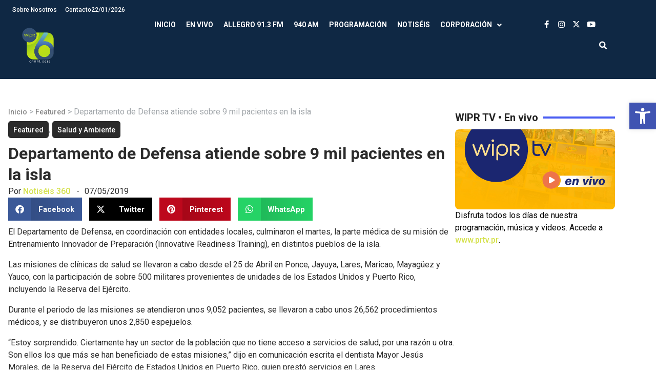

--- FILE ---
content_type: text/html; charset=UTF-8
request_url: https://wipr.pr/departamento-de-defensa-atiende-sobre-9-mil-pacientes-en-la-isla/
body_size: 24227
content:
<!doctype html>
<html lang="es" prefix="og: https://ogp.me/ns#">
<head>
	<meta charset="UTF-8">
	<meta name="viewport" content="width=device-width, initial-scale=1">
	<link rel="profile" href="https://gmpg.org/xfn/11">
		<style>img:is([sizes="auto" i], [sizes^="auto," i]) { contain-intrinsic-size: 3000px 1500px }</style>
	
<!-- Search Engine Optimization by Rank Math - https://rankmath.com/ -->
<title>Departamento de Defensa atiende sobre 9 mil pacientes en la isla - WIPR</title>
<meta name="description" content="El Departamento de Defensa, en coordinación con entidades locales, culminaron el martes, la parte médica de su misión de Entrenamiento Innovador de"/>
<meta name="robots" content="index, follow, max-snippet:-1, max-video-preview:-1, max-image-preview:large"/>
<link rel="canonical" href="https://wipr.pr/departamento-de-defensa-atiende-sobre-9-mil-pacientes-en-la-isla/" />
<meta property="og:locale" content="es_ES" />
<meta property="og:type" content="article" />
<meta property="og:title" content="Departamento de Defensa atiende sobre 9 mil pacientes en la isla - WIPR" />
<meta property="og:description" content="El Departamento de Defensa, en coordinación con entidades locales, culminaron el martes, la parte médica de su misión de Entrenamiento Innovador de" />
<meta property="og:url" content="https://wipr.pr/departamento-de-defensa-atiende-sobre-9-mil-pacientes-en-la-isla/" />
<meta property="og:site_name" content="WIPR" />
<meta property="article:section" content="Featured" />
<meta property="og:updated_time" content="2019-05-07T16:42:23-04:00" />
<meta property="article:published_time" content="2019-05-07T16:42:00-04:00" />
<meta property="article:modified_time" content="2019-05-07T16:42:23-04:00" />
<meta name="twitter:card" content="summary_large_image" />
<meta name="twitter:title" content="Departamento de Defensa atiende sobre 9 mil pacientes en la isla - WIPR" />
<meta name="twitter:description" content="El Departamento de Defensa, en coordinación con entidades locales, culminaron el martes, la parte médica de su misión de Entrenamiento Innovador de" />
<meta name="twitter:label1" content="Written by" />
<meta name="twitter:data1" content="Notiséis 360" />
<meta name="twitter:label2" content="Time to read" />
<meta name="twitter:data2" content="1 minute" />
<script type="application/ld+json" class="rank-math-schema">{"@context":"https://schema.org","@graph":[{"@type":["Person","Organization"],"@id":"https://wipr.pr/#person","name":"WIPR","logo":{"@type":"ImageObject","@id":"https://wipr.pr/#logo","url":"https://wipr.pr/wp-content/uploads/2024/10/WIPR25_LogoPlus6-v2-whitetext-150x150.webp","contentUrl":"https://wipr.pr/wp-content/uploads/2024/10/WIPR25_LogoPlus6-v2-whitetext-150x150.webp","caption":"WIPR","inLanguage":"es"},"image":{"@type":"ImageObject","@id":"https://wipr.pr/#logo","url":"https://wipr.pr/wp-content/uploads/2024/10/WIPR25_LogoPlus6-v2-whitetext-150x150.webp","contentUrl":"https://wipr.pr/wp-content/uploads/2024/10/WIPR25_LogoPlus6-v2-whitetext-150x150.webp","caption":"WIPR","inLanguage":"es"}},{"@type":"WebSite","@id":"https://wipr.pr/#website","url":"https://wipr.pr","name":"WIPR","publisher":{"@id":"https://wipr.pr/#person"},"inLanguage":"es"},{"@type":"BreadcrumbList","@id":"https://wipr.pr/departamento-de-defensa-atiende-sobre-9-mil-pacientes-en-la-isla/#breadcrumb","itemListElement":[{"@type":"ListItem","position":"1","item":{"@id":"http://wipr.pr","name":"Inicio"}},{"@type":"ListItem","position":"2","item":{"@id":"https://wipr.pr/category/featured/","name":"Featured"}},{"@type":"ListItem","position":"3","item":{"@id":"https://wipr.pr/departamento-de-defensa-atiende-sobre-9-mil-pacientes-en-la-isla/","name":"Departamento de Defensa atiende sobre 9 mil pacientes en la isla"}}]},{"@type":"WebPage","@id":"https://wipr.pr/departamento-de-defensa-atiende-sobre-9-mil-pacientes-en-la-isla/#webpage","url":"https://wipr.pr/departamento-de-defensa-atiende-sobre-9-mil-pacientes-en-la-isla/","name":"Departamento de Defensa atiende sobre 9 mil pacientes en la isla - WIPR","datePublished":"2019-05-07T16:42:00-04:00","dateModified":"2019-05-07T16:42:23-04:00","isPartOf":{"@id":"https://wipr.pr/#website"},"inLanguage":"es","breadcrumb":{"@id":"https://wipr.pr/departamento-de-defensa-atiende-sobre-9-mil-pacientes-en-la-isla/#breadcrumb"}},{"@type":"Person","@id":"https://wipr.pr/author/mpabon/","name":"Notis\u00e9is 360","url":"https://wipr.pr/author/mpabon/","image":{"@type":"ImageObject","@id":"https://secure.gravatar.com/avatar/e637469332cf2e69623af5d4dec19bd4b3388d498e17ffae9216f6dfcfad1aa8?s=96&amp;d=mm&amp;r=g","url":"https://secure.gravatar.com/avatar/e637469332cf2e69623af5d4dec19bd4b3388d498e17ffae9216f6dfcfad1aa8?s=96&amp;d=mm&amp;r=g","caption":"Notis\u00e9is 360","inLanguage":"es"},"sameAs":["http://www.wipr.pr/"]},{"@type":"BlogPosting","headline":"Departamento de Defensa atiende sobre 9 mil pacientes en la isla - WIPR","datePublished":"2019-05-07T16:42:00-04:00","dateModified":"2019-05-07T16:42:23-04:00","articleSection":"Featured, Salud y Ambiente","author":{"@id":"https://wipr.pr/author/mpabon/","name":"Notis\u00e9is 360"},"publisher":{"@id":"https://wipr.pr/#person"},"description":"El Departamento de Defensa, en coordinaci\u00f3n con entidades locales, culminaron el martes, la parte m\u00e9dica de su misi\u00f3n de Entrenamiento Innovador de","name":"Departamento de Defensa atiende sobre 9 mil pacientes en la isla - WIPR","@id":"https://wipr.pr/departamento-de-defensa-atiende-sobre-9-mil-pacientes-en-la-isla/#richSnippet","isPartOf":{"@id":"https://wipr.pr/departamento-de-defensa-atiende-sobre-9-mil-pacientes-en-la-isla/#webpage"},"inLanguage":"es","mainEntityOfPage":{"@id":"https://wipr.pr/departamento-de-defensa-atiende-sobre-9-mil-pacientes-en-la-isla/#webpage"}}]}</script>
<!-- /Rank Math WordPress SEO plugin -->

<link rel="alternate" type="application/rss+xml" title="WIPR &raquo; Feed" href="https://wipr.pr/feed/" />
<link rel="alternate" type="application/rss+xml" title="WIPR &raquo; Feed de los comentarios" href="https://wipr.pr/comments/feed/" />
		<!-- This site uses the Google Analytics by MonsterInsights plugin v9.9.0 - Using Analytics tracking - https://www.monsterinsights.com/ -->
							<script src="//www.googletagmanager.com/gtag/js?id=G-LX9T4V7RZ1"  data-cfasync="false" data-wpfc-render="false" async></script>
			<script data-cfasync="false" data-wpfc-render="false">
				var mi_version = '9.9.0';
				var mi_track_user = true;
				var mi_no_track_reason = '';
								var MonsterInsightsDefaultLocations = {"page_location":"https:\/\/wipr.pr\/departamento-de-defensa-atiende-sobre-9-mil-pacientes-en-la-isla\/"};
								if ( typeof MonsterInsightsPrivacyGuardFilter === 'function' ) {
					var MonsterInsightsLocations = (typeof MonsterInsightsExcludeQuery === 'object') ? MonsterInsightsPrivacyGuardFilter( MonsterInsightsExcludeQuery ) : MonsterInsightsPrivacyGuardFilter( MonsterInsightsDefaultLocations );
				} else {
					var MonsterInsightsLocations = (typeof MonsterInsightsExcludeQuery === 'object') ? MonsterInsightsExcludeQuery : MonsterInsightsDefaultLocations;
				}

								var disableStrs = [
										'ga-disable-G-LX9T4V7RZ1',
									];

				/* Function to detect opted out users */
				function __gtagTrackerIsOptedOut() {
					for (var index = 0; index < disableStrs.length; index++) {
						if (document.cookie.indexOf(disableStrs[index] + '=true') > -1) {
							return true;
						}
					}

					return false;
				}

				/* Disable tracking if the opt-out cookie exists. */
				if (__gtagTrackerIsOptedOut()) {
					for (var index = 0; index < disableStrs.length; index++) {
						window[disableStrs[index]] = true;
					}
				}

				/* Opt-out function */
				function __gtagTrackerOptout() {
					for (var index = 0; index < disableStrs.length; index++) {
						document.cookie = disableStrs[index] + '=true; expires=Thu, 31 Dec 2099 23:59:59 UTC; path=/';
						window[disableStrs[index]] = true;
					}
				}

				if ('undefined' === typeof gaOptout) {
					function gaOptout() {
						__gtagTrackerOptout();
					}
				}
								window.dataLayer = window.dataLayer || [];

				window.MonsterInsightsDualTracker = {
					helpers: {},
					trackers: {},
				};
				if (mi_track_user) {
					function __gtagDataLayer() {
						dataLayer.push(arguments);
					}

					function __gtagTracker(type, name, parameters) {
						if (!parameters) {
							parameters = {};
						}

						if (parameters.send_to) {
							__gtagDataLayer.apply(null, arguments);
							return;
						}

						if (type === 'event') {
														parameters.send_to = monsterinsights_frontend.v4_id;
							var hookName = name;
							if (typeof parameters['event_category'] !== 'undefined') {
								hookName = parameters['event_category'] + ':' + name;
							}

							if (typeof MonsterInsightsDualTracker.trackers[hookName] !== 'undefined') {
								MonsterInsightsDualTracker.trackers[hookName](parameters);
							} else {
								__gtagDataLayer('event', name, parameters);
							}
							
						} else {
							__gtagDataLayer.apply(null, arguments);
						}
					}

					__gtagTracker('js', new Date());
					__gtagTracker('set', {
						'developer_id.dZGIzZG': true,
											});
					if ( MonsterInsightsLocations.page_location ) {
						__gtagTracker('set', MonsterInsightsLocations);
					}
										__gtagTracker('config', 'G-LX9T4V7RZ1', {"forceSSL":"true","link_attribution":"true"} );
										window.gtag = __gtagTracker;										(function () {
						/* https://developers.google.com/analytics/devguides/collection/analyticsjs/ */
						/* ga and __gaTracker compatibility shim. */
						var noopfn = function () {
							return null;
						};
						var newtracker = function () {
							return new Tracker();
						};
						var Tracker = function () {
							return null;
						};
						var p = Tracker.prototype;
						p.get = noopfn;
						p.set = noopfn;
						p.send = function () {
							var args = Array.prototype.slice.call(arguments);
							args.unshift('send');
							__gaTracker.apply(null, args);
						};
						var __gaTracker = function () {
							var len = arguments.length;
							if (len === 0) {
								return;
							}
							var f = arguments[len - 1];
							if (typeof f !== 'object' || f === null || typeof f.hitCallback !== 'function') {
								if ('send' === arguments[0]) {
									var hitConverted, hitObject = false, action;
									if ('event' === arguments[1]) {
										if ('undefined' !== typeof arguments[3]) {
											hitObject = {
												'eventAction': arguments[3],
												'eventCategory': arguments[2],
												'eventLabel': arguments[4],
												'value': arguments[5] ? arguments[5] : 1,
											}
										}
									}
									if ('pageview' === arguments[1]) {
										if ('undefined' !== typeof arguments[2]) {
											hitObject = {
												'eventAction': 'page_view',
												'page_path': arguments[2],
											}
										}
									}
									if (typeof arguments[2] === 'object') {
										hitObject = arguments[2];
									}
									if (typeof arguments[5] === 'object') {
										Object.assign(hitObject, arguments[5]);
									}
									if ('undefined' !== typeof arguments[1].hitType) {
										hitObject = arguments[1];
										if ('pageview' === hitObject.hitType) {
											hitObject.eventAction = 'page_view';
										}
									}
									if (hitObject) {
										action = 'timing' === arguments[1].hitType ? 'timing_complete' : hitObject.eventAction;
										hitConverted = mapArgs(hitObject);
										__gtagTracker('event', action, hitConverted);
									}
								}
								return;
							}

							function mapArgs(args) {
								var arg, hit = {};
								var gaMap = {
									'eventCategory': 'event_category',
									'eventAction': 'event_action',
									'eventLabel': 'event_label',
									'eventValue': 'event_value',
									'nonInteraction': 'non_interaction',
									'timingCategory': 'event_category',
									'timingVar': 'name',
									'timingValue': 'value',
									'timingLabel': 'event_label',
									'page': 'page_path',
									'location': 'page_location',
									'title': 'page_title',
									'referrer' : 'page_referrer',
								};
								for (arg in args) {
																		if (!(!args.hasOwnProperty(arg) || !gaMap.hasOwnProperty(arg))) {
										hit[gaMap[arg]] = args[arg];
									} else {
										hit[arg] = args[arg];
									}
								}
								return hit;
							}

							try {
								f.hitCallback();
							} catch (ex) {
							}
						};
						__gaTracker.create = newtracker;
						__gaTracker.getByName = newtracker;
						__gaTracker.getAll = function () {
							return [];
						};
						__gaTracker.remove = noopfn;
						__gaTracker.loaded = true;
						window['__gaTracker'] = __gaTracker;
					})();
									} else {
										console.log("");
					(function () {
						function __gtagTracker() {
							return null;
						}

						window['__gtagTracker'] = __gtagTracker;
						window['gtag'] = __gtagTracker;
					})();
									}
			</script>
			
							<!-- / Google Analytics by MonsterInsights -->
		<script>
window._wpemojiSettings = {"baseUrl":"https:\/\/s.w.org\/images\/core\/emoji\/16.0.1\/72x72\/","ext":".png","svgUrl":"https:\/\/s.w.org\/images\/core\/emoji\/16.0.1\/svg\/","svgExt":".svg","source":{"concatemoji":"https:\/\/wipr.pr\/wp-includes\/js\/wp-emoji-release.min.js?ver=6.8.3"}};
/*! This file is auto-generated */
!function(s,n){var o,i,e;function c(e){try{var t={supportTests:e,timestamp:(new Date).valueOf()};sessionStorage.setItem(o,JSON.stringify(t))}catch(e){}}function p(e,t,n){e.clearRect(0,0,e.canvas.width,e.canvas.height),e.fillText(t,0,0);var t=new Uint32Array(e.getImageData(0,0,e.canvas.width,e.canvas.height).data),a=(e.clearRect(0,0,e.canvas.width,e.canvas.height),e.fillText(n,0,0),new Uint32Array(e.getImageData(0,0,e.canvas.width,e.canvas.height).data));return t.every(function(e,t){return e===a[t]})}function u(e,t){e.clearRect(0,0,e.canvas.width,e.canvas.height),e.fillText(t,0,0);for(var n=e.getImageData(16,16,1,1),a=0;a<n.data.length;a++)if(0!==n.data[a])return!1;return!0}function f(e,t,n,a){switch(t){case"flag":return n(e,"\ud83c\udff3\ufe0f\u200d\u26a7\ufe0f","\ud83c\udff3\ufe0f\u200b\u26a7\ufe0f")?!1:!n(e,"\ud83c\udde8\ud83c\uddf6","\ud83c\udde8\u200b\ud83c\uddf6")&&!n(e,"\ud83c\udff4\udb40\udc67\udb40\udc62\udb40\udc65\udb40\udc6e\udb40\udc67\udb40\udc7f","\ud83c\udff4\u200b\udb40\udc67\u200b\udb40\udc62\u200b\udb40\udc65\u200b\udb40\udc6e\u200b\udb40\udc67\u200b\udb40\udc7f");case"emoji":return!a(e,"\ud83e\udedf")}return!1}function g(e,t,n,a){var r="undefined"!=typeof WorkerGlobalScope&&self instanceof WorkerGlobalScope?new OffscreenCanvas(300,150):s.createElement("canvas"),o=r.getContext("2d",{willReadFrequently:!0}),i=(o.textBaseline="top",o.font="600 32px Arial",{});return e.forEach(function(e){i[e]=t(o,e,n,a)}),i}function t(e){var t=s.createElement("script");t.src=e,t.defer=!0,s.head.appendChild(t)}"undefined"!=typeof Promise&&(o="wpEmojiSettingsSupports",i=["flag","emoji"],n.supports={everything:!0,everythingExceptFlag:!0},e=new Promise(function(e){s.addEventListener("DOMContentLoaded",e,{once:!0})}),new Promise(function(t){var n=function(){try{var e=JSON.parse(sessionStorage.getItem(o));if("object"==typeof e&&"number"==typeof e.timestamp&&(new Date).valueOf()<e.timestamp+604800&&"object"==typeof e.supportTests)return e.supportTests}catch(e){}return null}();if(!n){if("undefined"!=typeof Worker&&"undefined"!=typeof OffscreenCanvas&&"undefined"!=typeof URL&&URL.createObjectURL&&"undefined"!=typeof Blob)try{var e="postMessage("+g.toString()+"("+[JSON.stringify(i),f.toString(),p.toString(),u.toString()].join(",")+"));",a=new Blob([e],{type:"text/javascript"}),r=new Worker(URL.createObjectURL(a),{name:"wpTestEmojiSupports"});return void(r.onmessage=function(e){c(n=e.data),r.terminate(),t(n)})}catch(e){}c(n=g(i,f,p,u))}t(n)}).then(function(e){for(var t in e)n.supports[t]=e[t],n.supports.everything=n.supports.everything&&n.supports[t],"flag"!==t&&(n.supports.everythingExceptFlag=n.supports.everythingExceptFlag&&n.supports[t]);n.supports.everythingExceptFlag=n.supports.everythingExceptFlag&&!n.supports.flag,n.DOMReady=!1,n.readyCallback=function(){n.DOMReady=!0}}).then(function(){return e}).then(function(){var e;n.supports.everything||(n.readyCallback(),(e=n.source||{}).concatemoji?t(e.concatemoji):e.wpemoji&&e.twemoji&&(t(e.twemoji),t(e.wpemoji)))}))}((window,document),window._wpemojiSettings);
</script>
<style id='wp-emoji-styles-inline-css'>

	img.wp-smiley, img.emoji {
		display: inline !important;
		border: none !important;
		box-shadow: none !important;
		height: 1em !important;
		width: 1em !important;
		margin: 0 0.07em !important;
		vertical-align: -0.1em !important;
		background: none !important;
		padding: 0 !important;
	}
</style>
<link rel='stylesheet' id='jet-engine-frontend-css' href='https://wipr.pr/wp-content/plugins/jet-engine/assets/css/frontend.css?ver=3.7.9.1' media='all' />
<link rel='stylesheet' id='videojs-css' href='https://wipr.pr/wp-content/plugins/videojs-html5-player/videojs/video-js.min.css?ver=6.8.3' media='all' />
<link rel='stylesheet' id='xs-front-style-css' href='https://wipr.pr/wp-content/plugins/wp-social/assets/css/frontend.css?ver=3.1.3' media='all' />
<link rel='stylesheet' id='xs_login_font_login_css-css' href='https://wipr.pr/wp-content/plugins/wp-social/assets/css/font-icon.css?ver=3.1.3' media='all' />
<link rel='stylesheet' id='pojo-a11y-css' href='https://wipr.pr/wp-content/plugins/pojo-accessibility/modules/legacy/assets/css/style.min.css?ver=1.0.0' media='all' />
<link rel='stylesheet' id='hello-elementor-css' href='https://wipr.pr/wp-content/themes/hello-elementor/style.min.css?ver=3.1.1' media='all' />
<link rel='stylesheet' id='hello-elementor-theme-style-css' href='https://wipr.pr/wp-content/themes/hello-elementor/theme.min.css?ver=3.1.1' media='all' />
<link rel='stylesheet' id='hello-elementor-header-footer-css' href='https://wipr.pr/wp-content/themes/hello-elementor/header-footer.min.css?ver=3.1.1' media='all' />
<link rel='stylesheet' id='elementor-frontend-css' href='https://wipr.pr/wp-content/plugins/elementor/assets/css/frontend.min.css?ver=3.33.0' media='all' />
<link rel='stylesheet' id='elementor-post-139585-css' href='https://wipr.pr/wp-content/uploads/elementor/css/post-139585.css?ver=1763061618' media='all' />
<link rel='stylesheet' id='widget-nav-menu-css' href='https://wipr.pr/wp-content/plugins/elementor-pro/assets/css/widget-nav-menu.min.css?ver=3.33.1' media='all' />
<link rel='stylesheet' id='widget-image-css' href='https://wipr.pr/wp-content/plugins/elementor/assets/css/widget-image.min.css?ver=3.33.0' media='all' />
<link rel='stylesheet' id='widget-social-icons-css' href='https://wipr.pr/wp-content/plugins/elementor/assets/css/widget-social-icons.min.css?ver=3.33.0' media='all' />
<link rel='stylesheet' id='e-apple-webkit-css' href='https://wipr.pr/wp-content/plugins/elementor/assets/css/conditionals/apple-webkit.min.css?ver=3.33.0' media='all' />
<link rel='stylesheet' id='widget-search-form-css' href='https://wipr.pr/wp-content/plugins/elementor-pro/assets/css/widget-search-form.min.css?ver=3.33.1' media='all' />
<link rel='stylesheet' id='elementor-icons-shared-0-css' href='https://wipr.pr/wp-content/plugins/elementor/assets/lib/font-awesome/css/fontawesome.min.css?ver=5.15.3' media='all' />
<link rel='stylesheet' id='elementor-icons-fa-solid-css' href='https://wipr.pr/wp-content/plugins/elementor/assets/lib/font-awesome/css/solid.min.css?ver=5.15.3' media='all' />
<link rel='stylesheet' id='e-animation-fadeInRight-css' href='https://wipr.pr/wp-content/plugins/elementor/assets/lib/animations/styles/fadeInRight.min.css?ver=3.33.0' media='all' />
<link rel='stylesheet' id='widget-off-canvas-css' href='https://wipr.pr/wp-content/plugins/elementor-pro/assets/css/widget-off-canvas.min.css?ver=3.33.1' media='all' />
<link rel='stylesheet' id='widget-divider-css' href='https://wipr.pr/wp-content/plugins/elementor/assets/css/widget-divider.min.css?ver=3.33.0' media='all' />
<link rel='stylesheet' id='widget-heading-css' href='https://wipr.pr/wp-content/plugins/elementor/assets/css/widget-heading.min.css?ver=3.33.0' media='all' />
<link rel='stylesheet' id='widget-icon-list-css' href='https://wipr.pr/wp-content/plugins/elementor/assets/css/widget-icon-list.min.css?ver=3.33.0' media='all' />
<link rel='stylesheet' id='widget-share-buttons-css' href='https://wipr.pr/wp-content/plugins/elementor-pro/assets/css/widget-share-buttons.min.css?ver=3.33.1' media='all' />
<link rel='stylesheet' id='elementor-icons-fa-brands-css' href='https://wipr.pr/wp-content/plugins/elementor/assets/lib/font-awesome/css/brands.min.css?ver=5.15.3' media='all' />
<link rel='stylesheet' id='swiper-css' href='https://wipr.pr/wp-content/plugins/elementor/assets/lib/swiper/v8/css/swiper.min.css?ver=8.4.5' media='all' />
<link rel='stylesheet' id='e-swiper-css' href='https://wipr.pr/wp-content/plugins/elementor/assets/css/conditionals/e-swiper.min.css?ver=3.33.0' media='all' />
<link rel='stylesheet' id='widget-post-navigation-css' href='https://wipr.pr/wp-content/plugins/elementor-pro/assets/css/widget-post-navigation.min.css?ver=3.33.1' media='all' />
<link rel='stylesheet' id='e-popup-css' href='https://wipr.pr/wp-content/plugins/elementor-pro/assets/css/conditionals/popup.min.css?ver=3.33.1' media='all' />
<link rel='stylesheet' id='elementor-icons-css' href='https://wipr.pr/wp-content/plugins/elementor/assets/lib/eicons/css/elementor-icons.min.css?ver=5.44.0' media='all' />
<link rel='stylesheet' id='elementor-post-140177-css' href='https://wipr.pr/wp-content/uploads/elementor/css/post-140177.css?ver=1763061625' media='all' />
<link rel='stylesheet' id='elementor-post-139605-css' href='https://wipr.pr/wp-content/uploads/elementor/css/post-139605.css?ver=1768939952' media='all' />
<link rel='stylesheet' id='elementor-post-140326-css' href='https://wipr.pr/wp-content/uploads/elementor/css/post-140326.css?ver=1763061625' media='all' />
<link rel='stylesheet' id='elementor-post-141041-css' href='https://wipr.pr/wp-content/uploads/elementor/css/post-141041.css?ver=1763061619' media='all' />
<link rel='stylesheet' id='hello-elementor-child-style-css' href='https://wipr.pr/wp-content/themes/hello-theme-child-master/style.css?ver=2.0.0' media='all' />
<link rel='stylesheet' id='elementor-gf-roboto-css' href='https://fonts.googleapis.com/css?family=Roboto:100,100italic,200,200italic,300,300italic,400,400italic,500,500italic,600,600italic,700,700italic,800,800italic,900,900italic&#038;display=swap' media='all' />
<!--n2css--><!--n2js--><script src="https://wipr.pr/wp-content/plugins/google-analytics-for-wordpress/assets/js/frontend-gtag.min.js?ver=9.9.0" id="monsterinsights-frontend-script-js" async data-wp-strategy="async"></script>
<script data-cfasync="false" data-wpfc-render="false" id='monsterinsights-frontend-script-js-extra'>var monsterinsights_frontend = {"js_events_tracking":"true","download_extensions":"doc,pdf,ppt,zip,xls,docx,pptx,xlsx","inbound_paths":"[{\"path\":\"\\\/go\\\/\",\"label\":\"affiliate\"},{\"path\":\"\\\/recommend\\\/\",\"label\":\"affiliate\"}]","home_url":"https:\/\/wipr.pr","hash_tracking":"false","v4_id":"G-LX9T4V7RZ1"};</script>
<script src="https://wipr.pr/wp-includes/js/jquery/jquery.min.js?ver=3.7.1" id="jquery-core-js"></script>
<script src="https://wipr.pr/wp-includes/js/jquery/jquery-migrate.min.js?ver=3.4.1" id="jquery-migrate-js"></script>
<script id="xs_front_main_js-js-extra">
var rest_config = {"rest_url":"https:\/\/wipr.pr\/wp-json\/","nonce":"cb61d89c58","insta_enabled":"1"};
</script>
<script src="https://wipr.pr/wp-content/plugins/wp-social/assets/js/front-main.js?ver=3.1.3" id="xs_front_main_js-js"></script>
<script id="xs_social_custom-js-extra">
var rest_api_conf = {"siteurl":"http:\/\/wipr.pr","nonce":"cb61d89c58","root":"https:\/\/wipr.pr\/wp-json\/"};
var wsluFrontObj = {"resturl":"https:\/\/wipr.pr\/wp-json\/","rest_nonce":"cb61d89c58"};
</script>
<script src="https://wipr.pr/wp-content/plugins/wp-social/assets/js/social-front.js?ver=6.8.3" id="xs_social_custom-js"></script>
<script id="wpstg-global-js-extra">
var wpstg = {"nonce":"dcaf04fbd8"};
</script>
<script src="https://wipr.pr/wp-content/plugins/wp-staging-pro/assets/js/dist/wpstg-blank-loader.min.js?ver=6.8.3" id="wpstg-global-js"></script>
<link rel="https://api.w.org/" href="https://wipr.pr/wp-json/" /><link rel="alternate" title="JSON" type="application/json" href="https://wipr.pr/wp-json/wp/v2/posts/17004" /><link rel="EditURI" type="application/rsd+xml" title="RSD" href="https://wipr.pr/xmlrpc.php?rsd" />
<meta name="generator" content="WordPress 6.8.3" />
<link rel='shortlink' href='https://wipr.pr/?p=17004' />
<link rel="alternate" title="oEmbed (JSON)" type="application/json+oembed" href="https://wipr.pr/wp-json/oembed/1.0/embed?url=https%3A%2F%2Fwipr.pr%2Fdepartamento-de-defensa-atiende-sobre-9-mil-pacientes-en-la-isla%2F" />
<link rel="alternate" title="oEmbed (XML)" type="text/xml+oembed" href="https://wipr.pr/wp-json/oembed/1.0/embed?url=https%3A%2F%2Fwipr.pr%2Fdepartamento-de-defensa-atiende-sobre-9-mil-pacientes-en-la-isla%2F&#038;format=xml" />
<!-- This site is embedding videos using the Videojs HTML5 Player plugin v1.1.13 - http://wphowto.net/videojs-html5-player-for-wordpress-757 --><style>
	/* Ocultamos la columna descripción */
	#audios_query table tr th:nth-child(5), #audios_query table tr td:nth-child(5), #audios_query table tr th:nth-child(9), #audios_query table tr td:nth-child(9){
		display:none;
	}
	/*Boton descargar blog*/
	.btn-download {
		padding: 10px 22px;
		background-color: #345673;
		color: #fff;
		text-decoration: none;
		text-transform: uppercase;
		border: 0px;
		font-size: 13px;
	}
	
	.btn-download:hover {
		background-color: #222;
		color: #fff;
	}
	
	/* Audio archivos */
	.page-id-135196 .tdc-content-wrap{
		width:100%;
		padding:40px;
	}
	.page-id-135196 .td-main-sidebar{
		display:none;
	}
	.page-id-135196 .td-main-content{
		width:100%;
	}
	/* Filters & Pagination */
	.page-id-135196 .jet-smart-filters-date-range{
		display:none;
	}
	.page-id-135196 #filters_wrapper {
		display: inline-flex;
		gap: 20px;
		background-color: #F39F2E;
		padding: 20px;
		border-radius: 10px 10px 0 0;
		margin: 0;
		width: 100%;
	}
	.page-id-135196 #filters_wrapper input{
		border:0;
		height:38px;
		border-radius:8px;
		padding-left:10px
	}
	.page-id-135196 #filters_wrapper select{
		border:0;
		height:40px;
		border-radius:8px;
		padding-left:10px;
	}
	.page-id-135196 .jet-smart-filters-search,
	.page-id-135196 .jet-smart-filters-select{
		width: 100% !important;
	}
	.page-id-135196 .jet-smart-filters-date-range{
		width:100% !important;
	}
	.page-id-135196 .jet-date-range {
		display: flex;
		align-content: center;
	}
	.page-id-135196 .jet-date-range__inputs{
		gap:10px;
	}
	.page-id-135196 #filters_wrapper .jet-date-range__inputs input{
		height:40px;
	}
	.page-id-135196 .jet-date-range button{
		height:40px;
		width:55px;
		margin:0 0 0 5px;
		border:0;
		border-radius: 5px;
		background-color: #222222;
		color:#FFFFFF;
	}
	.page-id-135196 #pagination_wrapper{
		background-color: #F39F2E;
		padding: 0 20px 10px 20px;
		margin:0
	}
	.page-id-135196 .jet-filters-pagination{
		justify-content: flex-end;
	}
	.page-id-135196 .jet-filter{
		margin-top:0 !important;
	}
	.page-id-135196 .jet-filters-pagination__item {
		width: 30px;
		height: 30px;
		display: flex;
		align-items: center;
		justify-content: center;
		font-size: 13px;
	}
	.page-id-135196 .jet-filters-pagination__item:hover, .page-id-135196 .jet-filters-pagination__item.jet-filters-pagination__current {
		background: #7E59A2;
		border-radius: 50%;
		color: #FFFFFF;
	}
	/* Table */
	.page-id-135196 .jet-dynamic-table__header{
		background-color:#222222;
		color: #FFFFFF;
		border: 1px solid #222222;
	}
	.page-id-135196 .jet-dynamic-table__header th{
		border:0;
		text-transform:uppercase;
		color:#FFFFFF;
		text-align:center;
		padding:10px;
		font-size:14px;
	}
	.page-id-135196 .jet-dynamic-table__body td {
		font-size: 13px;
		line-height: 20px;
	}
	audio.mp3-archivo{
		max-width:200px;
		padding:10px;
	}
	audio.mp3-archivo::-webkit-media-controls-timeline{
		display:none;
	}
	audio.mp3-archivo::-webkit-media-controls-panel,
	audio.mp3-archivo::-webkit-media-controls-play-button{
		transition:all .2s ease;
	}
	audio.mp3-archivo.playing::-webkit-media-controls-panel {
		background-color: #F39F2E;
	}
	audio.mp3-archivo.playing::-webkit-media-controls-play-button{
		margin-left:-10px !important
	}
/*----------------------------------------------------------------------
        8.0 ESTILOS CSS RESPONSIVE
------------------------------------------------------------------------*/

/*=============================================
ESCRITORIO (XL revisamos en 1920px en adelante)
=============================================*/

@media (min-width:1800px){


}

/*=============================================
ESCRITORIO (XL revisamos en 1366px en adelante)
=============================================*/

@media (min-width:1200px) and (min-width:1750px){


}

/*=============================================
TABLET HORIZONTAL (LG revisamos en 1024px)
=============================================*/

@media (max-width:1199px) and (min-width:992px){


}

/*=============================================
TABLET VERTICAL (MD revisamos en 768px)
=============================================*/

@media (max-width:991px) and (min-width:768px){
  
  
}

/*=============================================
MÓVIL HORIZONTAL (SM revisamos en 576px)
=============================================*/

@media (max-width:767px) and (min-width:576px){

}

/*=============================================
MOVIL VERTICAL (revisamos en 320px)
=============================================*/

@media (max-width:575px){
	.page-id-135196 .tdc-content-wrap{
		padding:10px !important;
	}
	.page-id-135196 #filters_wrapper{
		flex-direction:column;
	}
	.page-id-135196 .jet-smart-filters-search, .page-id-135196 .jet-smart-filters-select{
		width:95% !important;
	}
	.page-id-135196 .jet-smart-filters-select .jet-select__control{
		width:105% !important;
	}
	.page-id-135196 .jet-filters-pagination{
		flex-wrap:nowrap !important;
	}
	.page-id-135196 .jet-filters-pagination__item:hover, .page-id-135196 .jet-filters-pagination__item.jet-filters-pagination__current{
		border-radius: 0;
		margin-top: 10px;
   		margin-bottom: 10px;
	}
}
</style>
<style>
	
	/*----------------------------------------------------------------------
        1.0 ESTILOS BASE
------------------------------------------------------------------------*/


/*-- TEXTO --*/


/*-- COLORES --*/


/*-- BOTONES --*/



/*-- UTILIDADES --*/



/**TITULOS SECCIONES**/


/*----------------------------------------------------------------------
        2.0 FORMS
------------------------------------------------------------------------*/



/*----------------------------------------------------------------------
        3.0 WIDGETS
------------------------------------------------------------------------*/




/*----------------------------------------------------------------------
        4.0 HEADER
------------------------------------------------------------------------*/




/*----------------------------------------------------------------------
        5.0 HOME PAGE
------------------------------------------------------------------------*/



/*----------------------------------------------------------------------
        6.0 PÁGINAS
------------------------------------------------------------------------*/
/*Text Gradient Para Headings Landings Desafío 2023*/
.blue-gradient{
    background: #06D3D5;
background: linear-gradient(to right, #06D3D5 30%, #2A81CB 80%);
-webkit-background-clip: text;
-webkit-text-fill-color: transparent;
}
	
	
 /*Lengua de señas*/
.title-gradient {
     background: linear-gradient(to right, #06d3d5 30%, #2a81cb 80%);
  -webkit-background-clip: text;
  -webkit-text-fill-color: transparent;
	}


/*----------------------------------------------------------------------
        7.0 FOOTER
------------------------------------------------------------------------*/

/*----------------------------------------------------------------------
        8.0 ESTILOS CSS RESPONSIVE
------------------------------------------------------------------------*/

/*=============================================
ESCRITORIO (XL revisamos en 1366px en adelante)
=============================================*/

@media (min-width:1200px){


}

/*=============================================
TABLET HORIZONTAL (LG revisamos en 1024px)
=============================================*/

@media (max-width:1199px) and (min-width:992px){

}

/*=============================================
TABLET VERTICAL (MD revisamos en 768px)
=============================================*/

@media (max-width:991px) and (min-width:768px){

}

/*=============================================
MÓVIL HORIZONTAL (SM revisamos en 576px)
=============================================*/

@media (max-width:767px) and (min-width:576px){

}

/*=============================================
MOVIL VERTICAL (revisamos en 320px)
=============================================*/

@media (max-width:575px){

}
</style>
<style type="text/css">
#pojo-a11y-toolbar .pojo-a11y-toolbar-toggle a{ background-color: #4054b2;	color: #ffffff;}
#pojo-a11y-toolbar .pojo-a11y-toolbar-overlay, #pojo-a11y-toolbar .pojo-a11y-toolbar-overlay ul.pojo-a11y-toolbar-items.pojo-a11y-links{ border-color: #4054b2;}
body.pojo-a11y-focusable a:focus{ outline-style: solid !important;	outline-width: 1px !important;	outline-color: #FF0000 !important;}
#pojo-a11y-toolbar{ top: 200px !important;}
#pojo-a11y-toolbar .pojo-a11y-toolbar-overlay{ background-color: #ffffff;}
#pojo-a11y-toolbar .pojo-a11y-toolbar-overlay ul.pojo-a11y-toolbar-items li.pojo-a11y-toolbar-item a, #pojo-a11y-toolbar .pojo-a11y-toolbar-overlay p.pojo-a11y-toolbar-title{ color: #333333;}
#pojo-a11y-toolbar .pojo-a11y-toolbar-overlay ul.pojo-a11y-toolbar-items li.pojo-a11y-toolbar-item a.active{ background-color: #4054b2;	color: #ffffff;}
@media (max-width: 767px) { #pojo-a11y-toolbar { top: 150px !important; } }</style><meta name="generator" content="Elementor 3.33.0; features: additional_custom_breakpoints; settings: css_print_method-external, google_font-enabled, font_display-swap">
			<style>
				.e-con.e-parent:nth-of-type(n+4):not(.e-lazyloaded):not(.e-no-lazyload),
				.e-con.e-parent:nth-of-type(n+4):not(.e-lazyloaded):not(.e-no-lazyload) * {
					background-image: none !important;
				}
				@media screen and (max-height: 1024px) {
					.e-con.e-parent:nth-of-type(n+3):not(.e-lazyloaded):not(.e-no-lazyload),
					.e-con.e-parent:nth-of-type(n+3):not(.e-lazyloaded):not(.e-no-lazyload) * {
						background-image: none !important;
					}
				}
				@media screen and (max-height: 640px) {
					.e-con.e-parent:nth-of-type(n+2):not(.e-lazyloaded):not(.e-no-lazyload),
					.e-con.e-parent:nth-of-type(n+2):not(.e-lazyloaded):not(.e-no-lazyload) * {
						background-image: none !important;
					}
				}
			</style>
			<link rel="icon" href="https://wipr.pr/wp-content/uploads/2024/10/wipr-logo-new-150x150.webp" sizes="32x32" />
<link rel="icon" href="https://wipr.pr/wp-content/uploads/2024/10/wipr-logo-new-300x300.webp" sizes="192x192" />
<link rel="apple-touch-icon" href="https://wipr.pr/wp-content/uploads/2024/10/wipr-logo-new-300x300.webp" />
<meta name="msapplication-TileImage" content="https://wipr.pr/wp-content/uploads/2024/10/wipr-logo-new-300x300.webp" />
</head>
<body class="wp-singular post-template-default single single-post postid-17004 single-format-standard wp-custom-logo wp-theme-hello-elementor wp-child-theme-hello-theme-child-master elementor-default elementor-kit-139585 elementor-page-140326">


<a class="skip-link screen-reader-text" href="#content">Ir al contenido</a>

		<header data-elementor-type="header" data-elementor-id="140177" class="elementor elementor-140177 elementor-location-header" data-elementor-post-type="elementor_library">
			<div class="elementor-element elementor-element-f4d44c7 main-header elementor-hidden-tablet elementor-hidden-mobile e-con-full e-flex e-con e-parent" data-id="f4d44c7" data-element_type="container" data-settings="{&quot;background_background&quot;:&quot;classic&quot;,&quot;jet_parallax_layout_list&quot;:[]}">
		<div class="elementor-element elementor-element-0429f61 e-con-full e-flex e-con e-child" data-id="0429f61" data-element_type="container" data-settings="{&quot;jet_parallax_layout_list&quot;:[]}">
				<div class="elementor-element elementor-element-2a60e7b elementor-nav-menu--dropdown-none elementor-widget elementor-widget-nav-menu" data-id="2a60e7b" data-element_type="widget" data-settings="{&quot;layout&quot;:&quot;horizontal&quot;,&quot;submenu_icon&quot;:{&quot;value&quot;:&quot;&lt;i class=\&quot;fas fa-caret-down\&quot; aria-hidden=\&quot;true\&quot;&gt;&lt;\/i&gt;&quot;,&quot;library&quot;:&quot;fa-solid&quot;}}" data-widget_type="nav-menu.default">
				<div class="elementor-widget-container">
								<nav aria-label="Menu" class="elementor-nav-menu--main elementor-nav-menu__container elementor-nav-menu--layout-horizontal e--pointer-none">
				<ul id="menu-1-2a60e7b" class="elementor-nav-menu"><li class="menu-item menu-item-type-post_type menu-item-object-page menu-item-141594"><a href="https://wipr.pr/nuestra-historia/" class="elementor-item">Sobre Nosotros</a></li>
<li class="menu-item menu-item-type-custom menu-item-object-custom menu-item-139621"><a href="mailto:info@wipr.pr" class="elementor-item">Contacto</a></li>
</ul>			</nav>
						<nav class="elementor-nav-menu--dropdown elementor-nav-menu__container" aria-hidden="true">
				<ul id="menu-2-2a60e7b" class="elementor-nav-menu"><li class="menu-item menu-item-type-post_type menu-item-object-page menu-item-141594"><a href="https://wipr.pr/nuestra-historia/" class="elementor-item" tabindex="-1">Sobre Nosotros</a></li>
<li class="menu-item menu-item-type-custom menu-item-object-custom menu-item-139621"><a href="mailto:info@wipr.pr" class="elementor-item" tabindex="-1">Contacto</a></li>
</ul>			</nav>
						</div>
				</div>
				<div class="elementor-element elementor-element-563694d elementor-widget elementor-widget-text-editor" data-id="563694d" data-element_type="widget" data-widget_type="text-editor.default">
				<div class="elementor-widget-container">
									22/01/2026								</div>
				</div>
				</div>
		<div class="elementor-element elementor-element-432172d e-con-full e-flex e-con e-child" data-id="432172d" data-element_type="container" data-settings="{&quot;jet_parallax_layout_list&quot;:[]}">
		<div class="elementor-element elementor-element-a8d8e98 e-con-full e-flex e-con e-child" data-id="a8d8e98" data-element_type="container" data-settings="{&quot;jet_parallax_layout_list&quot;:[]}">
				<div class="elementor-element elementor-element-d26b6c7 e-transform elementor-widget__width-initial elementor-widget elementor-widget-theme-site-logo elementor-widget-image" data-id="d26b6c7" data-element_type="widget" data-settings="{&quot;_transform_scale_effect_hover&quot;:{&quot;unit&quot;:&quot;px&quot;,&quot;size&quot;:1.1,&quot;sizes&quot;:[]},&quot;_transform_scale_effect_hover_tablet&quot;:{&quot;unit&quot;:&quot;px&quot;,&quot;size&quot;:&quot;&quot;,&quot;sizes&quot;:[]},&quot;_transform_scale_effect_hover_mobile&quot;:{&quot;unit&quot;:&quot;px&quot;,&quot;size&quot;:&quot;&quot;,&quot;sizes&quot;:[]}}" data-widget_type="theme-site-logo.default">
				<div class="elementor-widget-container">
											<a href="https://wipr.pr">
			<img fetchpriority="high" width="796" height="796" src="https://wipr.pr/wp-content/uploads/2024/10/WIPR25_LogoPlus6-v2-whitetext.webp" class="attachment-full size-full wp-image-174138" alt="" srcset="https://wipr.pr/wp-content/uploads/2024/10/WIPR25_LogoPlus6-v2-whitetext.webp 796w, https://wipr.pr/wp-content/uploads/2024/10/WIPR25_LogoPlus6-v2-whitetext-300x300.webp 300w, https://wipr.pr/wp-content/uploads/2024/10/WIPR25_LogoPlus6-v2-whitetext-150x150.webp 150w, https://wipr.pr/wp-content/uploads/2024/10/WIPR25_LogoPlus6-v2-whitetext-768x768.webp 768w" sizes="(max-width: 796px) 100vw, 796px" />				</a>
											</div>
				</div>
				</div>
		<div class="elementor-element elementor-element-096a38e e-con-full e-flex e-con e-child" data-id="096a38e" data-element_type="container" data-settings="{&quot;jet_parallax_layout_list&quot;:[]}">
				<div class="elementor-element elementor-element-5720391 elementor-nav-menu__align-center elementor-nav-menu--dropdown-none elementor-widget elementor-widget-nav-menu" data-id="5720391" data-element_type="widget" data-settings="{&quot;submenu_icon&quot;:{&quot;value&quot;:&quot;&lt;i class=\&quot;fas fa-angle-down\&quot; aria-hidden=\&quot;true\&quot;&gt;&lt;\/i&gt;&quot;,&quot;library&quot;:&quot;fa-solid&quot;},&quot;layout&quot;:&quot;horizontal&quot;}" data-widget_type="nav-menu.default">
				<div class="elementor-widget-container">
								<nav aria-label="Menu" class="elementor-nav-menu--main elementor-nav-menu__container elementor-nav-menu--layout-horizontal e--pointer-none">
				<ul id="menu-1-5720391" class="elementor-nav-menu"><li class="menu-item menu-item-type-post_type menu-item-object-page menu-item-home menu-item-145767"><a href="https://wipr.pr/" class="elementor-item">Inicio</a></li>
<li class="menu-item menu-item-type-post_type menu-item-object-page menu-item-62291"><a href="https://wipr.pr/envivo/" class="elementor-item">En Vivo</a></li>
<li class="menu-item menu-item-type-post_type menu-item-object-page menu-item-61612"><a href="https://wipr.pr/fm/" class="elementor-item">Allegro 91.3 FM</a></li>
<li class="menu-item menu-item-type-post_type menu-item-object-page menu-item-61613"><a href="https://wipr.pr/am/" class="elementor-item">940 AM</a></li>
<li class="menu-item menu-item-type-post_type menu-item-object-page menu-item-62422"><a href="https://wipr.pr/tv/" class="elementor-item">Programación</a></li>
<li class="menu-item menu-item-type-post_type menu-item-object-page menu-item-66314"><a href="https://wipr.pr/noticias/" class="elementor-item">Notiséis</a></li>
<li class="menu-item menu-item-type-post_type menu-item-object-page menu-item-has-children menu-item-70658"><a href="https://wipr.pr/corporacion/" class="elementor-item">Corporación</a>
<ul class="sub-menu elementor-nav-menu--dropdown">
	<li class="menu-item menu-item-type-custom menu-item-object-custom menu-item-140470"><a href="http://wipr.pr/corporacion/#valores" class="elementor-sub-item elementor-item-anchor">Misión y Visión</a></li>
	<li class="menu-item menu-item-type-post_type menu-item-object-page menu-item-89872"><a href="https://wipr.pr/nuestra-historia/" class="elementor-sub-item">Nuestra Historia</a></li>
	<li class="menu-item menu-item-type-custom menu-item-object-custom menu-item-140460"><a href="http://wipr.pr/corporacion/#junta" class="elementor-sub-item elementor-item-anchor">Composición de la Junta</a></li>
	<li class="menu-item menu-item-type-custom menu-item-object-custom menu-item-141529"><a href="https://wipr.pr/desafio2023/" class="elementor-sub-item">#Desafío2023</a></li>
	<li class="menu-item menu-item-type-post_type menu-item-object-page menu-item-89871"><a href="https://wipr.pr/prtvplus/" class="elementor-sub-item">PRTV+</a></li>
	<li class="menu-item menu-item-type-post_type menu-item-object-page menu-item-101191"><a href="https://wipr.pr/dona/" class="elementor-sub-item">WIPR es Nuestro – Dona hoy y apoya la misión</a></li>
	<li class="menu-item menu-item-type-post_type menu-item-object-page menu-item-102720"><a href="https://wipr.pr/productores/" class="elementor-sub-item">Portal para Productores</a></li>
	<li class="menu-item menu-item-type-post_type menu-item-object-page menu-item-108177"><a href="https://wipr.pr/mediakit/" class="elementor-sub-item">Media Kit</a></li>
	<li class="menu-item menu-item-type-custom menu-item-object-custom menu-item-home menu-item-141497"><a href="https://wipr.pr/" class="elementor-sub-item">Archivo Digital de Radio</a></li>
	<li class="menu-item menu-item-type-post_type menu-item-object-page menu-item-145809"><a href="https://wipr.pr/solicitudes-casting/" class="elementor-sub-item">Solicitudes Casting</a></li>
</ul>
</li>
</ul>			</nav>
						<nav class="elementor-nav-menu--dropdown elementor-nav-menu__container" aria-hidden="true">
				<ul id="menu-2-5720391" class="elementor-nav-menu"><li class="menu-item menu-item-type-post_type menu-item-object-page menu-item-home menu-item-145767"><a href="https://wipr.pr/" class="elementor-item" tabindex="-1">Inicio</a></li>
<li class="menu-item menu-item-type-post_type menu-item-object-page menu-item-62291"><a href="https://wipr.pr/envivo/" class="elementor-item" tabindex="-1">En Vivo</a></li>
<li class="menu-item menu-item-type-post_type menu-item-object-page menu-item-61612"><a href="https://wipr.pr/fm/" class="elementor-item" tabindex="-1">Allegro 91.3 FM</a></li>
<li class="menu-item menu-item-type-post_type menu-item-object-page menu-item-61613"><a href="https://wipr.pr/am/" class="elementor-item" tabindex="-1">940 AM</a></li>
<li class="menu-item menu-item-type-post_type menu-item-object-page menu-item-62422"><a href="https://wipr.pr/tv/" class="elementor-item" tabindex="-1">Programación</a></li>
<li class="menu-item menu-item-type-post_type menu-item-object-page menu-item-66314"><a href="https://wipr.pr/noticias/" class="elementor-item" tabindex="-1">Notiséis</a></li>
<li class="menu-item menu-item-type-post_type menu-item-object-page menu-item-has-children menu-item-70658"><a href="https://wipr.pr/corporacion/" class="elementor-item" tabindex="-1">Corporación</a>
<ul class="sub-menu elementor-nav-menu--dropdown">
	<li class="menu-item menu-item-type-custom menu-item-object-custom menu-item-140470"><a href="http://wipr.pr/corporacion/#valores" class="elementor-sub-item elementor-item-anchor" tabindex="-1">Misión y Visión</a></li>
	<li class="menu-item menu-item-type-post_type menu-item-object-page menu-item-89872"><a href="https://wipr.pr/nuestra-historia/" class="elementor-sub-item" tabindex="-1">Nuestra Historia</a></li>
	<li class="menu-item menu-item-type-custom menu-item-object-custom menu-item-140460"><a href="http://wipr.pr/corporacion/#junta" class="elementor-sub-item elementor-item-anchor" tabindex="-1">Composición de la Junta</a></li>
	<li class="menu-item menu-item-type-custom menu-item-object-custom menu-item-141529"><a href="https://wipr.pr/desafio2023/" class="elementor-sub-item" tabindex="-1">#Desafío2023</a></li>
	<li class="menu-item menu-item-type-post_type menu-item-object-page menu-item-89871"><a href="https://wipr.pr/prtvplus/" class="elementor-sub-item" tabindex="-1">PRTV+</a></li>
	<li class="menu-item menu-item-type-post_type menu-item-object-page menu-item-101191"><a href="https://wipr.pr/dona/" class="elementor-sub-item" tabindex="-1">WIPR es Nuestro – Dona hoy y apoya la misión</a></li>
	<li class="menu-item menu-item-type-post_type menu-item-object-page menu-item-102720"><a href="https://wipr.pr/productores/" class="elementor-sub-item" tabindex="-1">Portal para Productores</a></li>
	<li class="menu-item menu-item-type-post_type menu-item-object-page menu-item-108177"><a href="https://wipr.pr/mediakit/" class="elementor-sub-item" tabindex="-1">Media Kit</a></li>
	<li class="menu-item menu-item-type-custom menu-item-object-custom menu-item-home menu-item-141497"><a href="https://wipr.pr/" class="elementor-sub-item" tabindex="-1">Archivo Digital de Radio</a></li>
	<li class="menu-item menu-item-type-post_type menu-item-object-page menu-item-145809"><a href="https://wipr.pr/solicitudes-casting/" class="elementor-sub-item" tabindex="-1">Solicitudes Casting</a></li>
</ul>
</li>
</ul>			</nav>
						</div>
				</div>
				</div>
		<div class="elementor-element elementor-element-77ec1a5 e-con-full e-flex e-con e-child" data-id="77ec1a5" data-element_type="container" data-settings="{&quot;jet_parallax_layout_list&quot;:[]}">
				<div class="elementor-element elementor-element-492848d elementor-shape-rounded elementor-grid-0 e-grid-align-center elementor-widget elementor-widget-social-icons" data-id="492848d" data-element_type="widget" data-widget_type="social-icons.default">
				<div class="elementor-widget-container">
							<div class="elementor-social-icons-wrapper elementor-grid" role="list">
							<span class="elementor-grid-item" role="listitem">
					<a class="elementor-icon elementor-social-icon elementor-social-icon-facebook-f elementor-repeater-item-24c89ab" target="_blank">
						<span class="elementor-screen-only">Facebook-f</span>
						<i aria-hidden="true" class="fab fa-facebook-f"></i>					</a>
				</span>
							<span class="elementor-grid-item" role="listitem">
					<a class="elementor-icon elementor-social-icon elementor-social-icon-instagram elementor-repeater-item-f15f640" target="_blank">
						<span class="elementor-screen-only">Instagram</span>
						<i aria-hidden="true" class="fab fa-instagram"></i>					</a>
				</span>
							<span class="elementor-grid-item" role="listitem">
					<a class="elementor-icon elementor-social-icon elementor-social-icon-x-twitter elementor-repeater-item-6fcd134" target="_blank">
						<span class="elementor-screen-only">X-twitter</span>
						<i aria-hidden="true" class="fab fa-x-twitter"></i>					</a>
				</span>
							<span class="elementor-grid-item" role="listitem">
					<a class="elementor-icon elementor-social-icon elementor-social-icon-youtube elementor-repeater-item-7c91da5" target="_blank">
						<span class="elementor-screen-only">Youtube</span>
						<i aria-hidden="true" class="fab fa-youtube"></i>					</a>
				</span>
					</div>
						</div>
				</div>
				<div class="elementor-element elementor-element-685055e elementor-search-form--skin-full_screen elementor-widget elementor-widget-search-form" data-id="685055e" data-element_type="widget" data-settings="{&quot;skin&quot;:&quot;full_screen&quot;}" data-widget_type="search-form.default">
				<div class="elementor-widget-container">
							<search role="search">
			<form class="elementor-search-form" action="https://wipr.pr" method="get">
												<div class="elementor-search-form__toggle" role="button" tabindex="0" aria-label="Search">
					<i aria-hidden="true" class="fas fa-search"></i>				</div>
								<div class="elementor-search-form__container">
					<label class="elementor-screen-only" for="elementor-search-form-685055e">Search</label>

					
					<input id="elementor-search-form-685055e" placeholder="Buscar..." class="elementor-search-form__input" type="search" name="s" value="">
					
					
										<div class="dialog-lightbox-close-button dialog-close-button" role="button" tabindex="0" aria-label="Close this search box.">
						<i aria-hidden="true" class="eicon-close"></i>					</div>
									</div>
			</form>
		</search>
						</div>
				</div>
				</div>
				</div>
				</div>
		<div class="elementor-element elementor-element-bda4134 e-con-full main-header elementor-hidden-desktop e-flex e-con e-parent" data-id="bda4134" data-element_type="container" data-settings="{&quot;background_background&quot;:&quot;classic&quot;,&quot;jet_parallax_layout_list&quot;:[]}">
		<div class="elementor-element elementor-element-5afef12 e-con-full elementor-hidden-mobile e-flex e-con e-child" data-id="5afef12" data-element_type="container" data-settings="{&quot;jet_parallax_layout_list&quot;:[]}">
		<div class="elementor-element elementor-element-03fd9fc e-con-full e-flex e-con e-child" data-id="03fd9fc" data-element_type="container" data-settings="{&quot;jet_parallax_layout_list&quot;:[]}">
				<div class="elementor-element elementor-element-dc3824d elementor-nav-menu--dropdown-none elementor-widget elementor-widget-nav-menu" data-id="dc3824d" data-element_type="widget" data-settings="{&quot;layout&quot;:&quot;horizontal&quot;,&quot;submenu_icon&quot;:{&quot;value&quot;:&quot;&lt;i class=\&quot;fas fa-caret-down\&quot; aria-hidden=\&quot;true\&quot;&gt;&lt;\/i&gt;&quot;,&quot;library&quot;:&quot;fa-solid&quot;}}" data-widget_type="nav-menu.default">
				<div class="elementor-widget-container">
								<nav aria-label="Menu" class="elementor-nav-menu--main elementor-nav-menu__container elementor-nav-menu--layout-horizontal e--pointer-none">
				<ul id="menu-1-dc3824d" class="elementor-nav-menu"><li class="menu-item menu-item-type-post_type menu-item-object-page menu-item-141594"><a href="https://wipr.pr/nuestra-historia/" class="elementor-item">Sobre Nosotros</a></li>
<li class="menu-item menu-item-type-custom menu-item-object-custom menu-item-139621"><a href="mailto:info@wipr.pr" class="elementor-item">Contacto</a></li>
</ul>			</nav>
						<nav class="elementor-nav-menu--dropdown elementor-nav-menu__container" aria-hidden="true">
				<ul id="menu-2-dc3824d" class="elementor-nav-menu"><li class="menu-item menu-item-type-post_type menu-item-object-page menu-item-141594"><a href="https://wipr.pr/nuestra-historia/" class="elementor-item" tabindex="-1">Sobre Nosotros</a></li>
<li class="menu-item menu-item-type-custom menu-item-object-custom menu-item-139621"><a href="mailto:info@wipr.pr" class="elementor-item" tabindex="-1">Contacto</a></li>
</ul>			</nav>
						</div>
				</div>
				<div class="elementor-element elementor-element-748a5d5 elementor-widget elementor-widget-text-editor" data-id="748a5d5" data-element_type="widget" data-widget_type="text-editor.default">
				<div class="elementor-widget-container">
									22/01/2026								</div>
				</div>
				</div>
		<div class="elementor-element elementor-element-c248f79 e-con-full e-flex e-con e-child" data-id="c248f79" data-element_type="container" data-settings="{&quot;jet_parallax_layout_list&quot;:[]}">
				<div class="elementor-element elementor-element-4c3981b elementor-shape-rounded elementor-grid-0 e-grid-align-center elementor-widget elementor-widget-social-icons" data-id="4c3981b" data-element_type="widget" data-widget_type="social-icons.default">
				<div class="elementor-widget-container">
							<div class="elementor-social-icons-wrapper elementor-grid" role="list">
							<span class="elementor-grid-item" role="listitem">
					<a class="elementor-icon elementor-social-icon elementor-social-icon-facebook-f elementor-repeater-item-24c89ab" target="_blank">
						<span class="elementor-screen-only">Facebook-f</span>
						<i aria-hidden="true" class="fab fa-facebook-f"></i>					</a>
				</span>
							<span class="elementor-grid-item" role="listitem">
					<a class="elementor-icon elementor-social-icon elementor-social-icon-instagram elementor-repeater-item-f15f640" target="_blank">
						<span class="elementor-screen-only">Instagram</span>
						<i aria-hidden="true" class="fab fa-instagram"></i>					</a>
				</span>
							<span class="elementor-grid-item" role="listitem">
					<a class="elementor-icon elementor-social-icon elementor-social-icon-x-twitter elementor-repeater-item-6fcd134" target="_blank">
						<span class="elementor-screen-only">X-twitter</span>
						<i aria-hidden="true" class="fab fa-x-twitter"></i>					</a>
				</span>
							<span class="elementor-grid-item" role="listitem">
					<a class="elementor-icon elementor-social-icon elementor-social-icon-youtube elementor-repeater-item-7c91da5" target="_blank">
						<span class="elementor-screen-only">Youtube</span>
						<i aria-hidden="true" class="fab fa-youtube"></i>					</a>
				</span>
					</div>
						</div>
				</div>
				<div class="elementor-element elementor-element-83f9e78 elementor-search-form--skin-full_screen elementor-hidden-tablet elementor-hidden-mobile elementor-widget elementor-widget-search-form" data-id="83f9e78" data-element_type="widget" data-settings="{&quot;skin&quot;:&quot;full_screen&quot;}" data-widget_type="search-form.default">
				<div class="elementor-widget-container">
							<search role="search">
			<form class="elementor-search-form" action="https://wipr.pr" method="get">
												<div class="elementor-search-form__toggle" role="button" tabindex="0" aria-label="Search">
					<i aria-hidden="true" class="fas fa-search"></i>				</div>
								<div class="elementor-search-form__container">
					<label class="elementor-screen-only" for="elementor-search-form-83f9e78">Search</label>

					
					<input id="elementor-search-form-83f9e78" placeholder="Buscar..." class="elementor-search-form__input" type="search" name="s" value="">
					
					
										<div class="dialog-lightbox-close-button dialog-close-button" role="button" tabindex="0" aria-label="Close this search box.">
						<i aria-hidden="true" class="eicon-close"></i>					</div>
									</div>
			</form>
		</search>
						</div>
				</div>
				</div>
				</div>
		<div class="elementor-element elementor-element-39b0d9a e-con-full e-flex e-con e-child" data-id="39b0d9a" data-element_type="container" data-settings="{&quot;jet_parallax_layout_list&quot;:[]}">
		<div class="elementor-element elementor-element-eb453ee e-con-full e-flex e-con e-child" data-id="eb453ee" data-element_type="container" data-settings="{&quot;jet_parallax_layout_list&quot;:[]}">
				<div class="elementor-element elementor-element-3e00afd e-transform elementor-widget elementor-widget-theme-site-logo elementor-widget-image" data-id="3e00afd" data-element_type="widget" data-settings="{&quot;_transform_scale_effect_hover&quot;:{&quot;unit&quot;:&quot;px&quot;,&quot;size&quot;:1.1,&quot;sizes&quot;:[]},&quot;_transform_scale_effect_hover_tablet&quot;:{&quot;unit&quot;:&quot;px&quot;,&quot;size&quot;:&quot;&quot;,&quot;sizes&quot;:[]},&quot;_transform_scale_effect_hover_mobile&quot;:{&quot;unit&quot;:&quot;px&quot;,&quot;size&quot;:&quot;&quot;,&quot;sizes&quot;:[]}}" data-widget_type="theme-site-logo.default">
				<div class="elementor-widget-container">
											<a href="https://wipr.pr">
			<img fetchpriority="high" width="796" height="796" src="https://wipr.pr/wp-content/uploads/2024/10/WIPR25_LogoPlus6-v2-whitetext.webp" class="attachment-full size-full wp-image-174138" alt="" srcset="https://wipr.pr/wp-content/uploads/2024/10/WIPR25_LogoPlus6-v2-whitetext.webp 796w, https://wipr.pr/wp-content/uploads/2024/10/WIPR25_LogoPlus6-v2-whitetext-300x300.webp 300w, https://wipr.pr/wp-content/uploads/2024/10/WIPR25_LogoPlus6-v2-whitetext-150x150.webp 150w, https://wipr.pr/wp-content/uploads/2024/10/WIPR25_LogoPlus6-v2-whitetext-768x768.webp 768w" sizes="(max-width: 796px) 100vw, 796px" />				</a>
											</div>
				</div>
				</div>
		<div class="elementor-element elementor-element-c6677c2 e-con-full e-flex e-con e-child" data-id="c6677c2" data-element_type="container" data-settings="{&quot;jet_parallax_layout_list&quot;:[]}">
				<div class="elementor-element elementor-element-4e1d996 elementor-view-default elementor-widget elementor-widget-icon" data-id="4e1d996" data-element_type="widget" data-widget_type="icon.default">
				<div class="elementor-widget-container">
							<div class="elementor-icon-wrapper">
			<a class="elementor-icon" href="#elementor-action%3Aaction%3Doff_canvas%3Aopen%26settings%3DeyJpZCI6ImNhNGQ1YWUiLCJkaXNwbGF5TW9kZSI6Im9wZW4ifQ%3D%3D">
			<i aria-hidden="true" class="fas fa-bars"></i>			</a>
		</div>
						</div>
				</div>
				<div class="elementor-element elementor-element-d058448 elementor-search-form--skin-full_screen elementor-widget elementor-widget-search-form" data-id="d058448" data-element_type="widget" data-settings="{&quot;skin&quot;:&quot;full_screen&quot;}" data-widget_type="search-form.default">
				<div class="elementor-widget-container">
							<search role="search">
			<form class="elementor-search-form" action="https://wipr.pr" method="get">
												<div class="elementor-search-form__toggle" role="button" tabindex="0" aria-label="Search">
					<i aria-hidden="true" class="fas fa-search"></i>				</div>
								<div class="elementor-search-form__container">
					<label class="elementor-screen-only" for="elementor-search-form-d058448">Search</label>

					
					<input id="elementor-search-form-d058448" placeholder="Buscar..." class="elementor-search-form__input" type="search" name="s" value="">
					
					
										<div class="dialog-lightbox-close-button dialog-close-button" role="button" tabindex="0" aria-label="Close this search box.">
						<i aria-hidden="true" class="eicon-close"></i>					</div>
									</div>
			</form>
		</search>
						</div>
				</div>
				</div>
				</div>
				</div>
		<div class="elementor-element elementor-element-1f09409 e-flex e-con-boxed e-con e-parent" data-id="1f09409" data-element_type="container" data-settings="{&quot;jet_parallax_layout_list&quot;:[]}">
					<div class="e-con-inner">
				<div class="elementor-element elementor-element-ca4d5ae elementor-widget elementor-widget-off-canvas" data-id="ca4d5ae" data-element_type="widget" data-settings="{&quot;entrance_animation&quot;:&quot;fadeInRight&quot;,&quot;exit_animation&quot;:&quot;fadeInRight&quot;}" data-widget_type="off-canvas.default">
				<div class="elementor-widget-container">
							<div id="off-canvas-ca4d5ae" class="e-off-canvas" role="dialog" aria-hidden="true" aria-label="Off-Canvas" aria-modal="true" inert="" data-delay-child-handlers="true">
			<div class="e-off-canvas__overlay"></div>
			<div class="e-off-canvas__main">
				<div class="e-off-canvas__content">
					<div class="elementor-element elementor-element-3326ea2 e-con-full e-flex e-con e-child" data-id="3326ea2" data-element_type="container" data-settings="{&quot;jet_parallax_layout_list&quot;:[]}">
				<div class="elementor-element elementor-element-3ed8d51 elementor-view-framed elementor-shape-circle elementor-widget elementor-widget-icon" data-id="3ed8d51" data-element_type="widget" data-widget_type="icon.default">
				<div class="elementor-widget-container">
							<div class="elementor-icon-wrapper">
			<a class="elementor-icon" href="#elementor-action%3Aaction%3Doff_canvas%3Aclose%26settings%3DeyJpZCI6ImNhNGQ1YWUiLCJkaXNwbGF5TW9kZSI6ImNsb3NlIn0%3D">
			<i aria-hidden="true" class="fas fa-times"></i>			</a>
		</div>
						</div>
				</div>
				<div class="elementor-element elementor-element-184f9f1 elementor-widget elementor-widget-nav-menu" data-id="184f9f1" data-element_type="widget" data-settings="{&quot;layout&quot;:&quot;dropdown&quot;,&quot;submenu_icon&quot;:{&quot;value&quot;:&quot;&lt;i class=\&quot;fas fa-angle-down\&quot; aria-hidden=\&quot;true\&quot;&gt;&lt;\/i&gt;&quot;,&quot;library&quot;:&quot;fa-solid&quot;}}" data-widget_type="nav-menu.default">
				<div class="elementor-widget-container">
								<nav class="elementor-nav-menu--dropdown elementor-nav-menu__container" aria-hidden="true">
				<ul id="menu-2-184f9f1" class="elementor-nav-menu"><li class="menu-item menu-item-type-post_type menu-item-object-page menu-item-home menu-item-145767"><a href="https://wipr.pr/" class="elementor-item" tabindex="-1">Inicio</a></li>
<li class="menu-item menu-item-type-post_type menu-item-object-page menu-item-62291"><a href="https://wipr.pr/envivo/" class="elementor-item" tabindex="-1">En Vivo</a></li>
<li class="menu-item menu-item-type-post_type menu-item-object-page menu-item-61612"><a href="https://wipr.pr/fm/" class="elementor-item" tabindex="-1">Allegro 91.3 FM</a></li>
<li class="menu-item menu-item-type-post_type menu-item-object-page menu-item-61613"><a href="https://wipr.pr/am/" class="elementor-item" tabindex="-1">940 AM</a></li>
<li class="menu-item menu-item-type-post_type menu-item-object-page menu-item-62422"><a href="https://wipr.pr/tv/" class="elementor-item" tabindex="-1">Programación</a></li>
<li class="menu-item menu-item-type-post_type menu-item-object-page menu-item-66314"><a href="https://wipr.pr/noticias/" class="elementor-item" tabindex="-1">Notiséis</a></li>
<li class="menu-item menu-item-type-post_type menu-item-object-page menu-item-has-children menu-item-70658"><a href="https://wipr.pr/corporacion/" class="elementor-item" tabindex="-1">Corporación</a>
<ul class="sub-menu elementor-nav-menu--dropdown">
	<li class="menu-item menu-item-type-custom menu-item-object-custom menu-item-140470"><a href="http://wipr.pr/corporacion/#valores" class="elementor-sub-item elementor-item-anchor" tabindex="-1">Misión y Visión</a></li>
	<li class="menu-item menu-item-type-post_type menu-item-object-page menu-item-89872"><a href="https://wipr.pr/nuestra-historia/" class="elementor-sub-item" tabindex="-1">Nuestra Historia</a></li>
	<li class="menu-item menu-item-type-custom menu-item-object-custom menu-item-140460"><a href="http://wipr.pr/corporacion/#junta" class="elementor-sub-item elementor-item-anchor" tabindex="-1">Composición de la Junta</a></li>
	<li class="menu-item menu-item-type-custom menu-item-object-custom menu-item-141529"><a href="https://wipr.pr/desafio2023/" class="elementor-sub-item" tabindex="-1">#Desafío2023</a></li>
	<li class="menu-item menu-item-type-post_type menu-item-object-page menu-item-89871"><a href="https://wipr.pr/prtvplus/" class="elementor-sub-item" tabindex="-1">PRTV+</a></li>
	<li class="menu-item menu-item-type-post_type menu-item-object-page menu-item-101191"><a href="https://wipr.pr/dona/" class="elementor-sub-item" tabindex="-1">WIPR es Nuestro – Dona hoy y apoya la misión</a></li>
	<li class="menu-item menu-item-type-post_type menu-item-object-page menu-item-102720"><a href="https://wipr.pr/productores/" class="elementor-sub-item" tabindex="-1">Portal para Productores</a></li>
	<li class="menu-item menu-item-type-post_type menu-item-object-page menu-item-108177"><a href="https://wipr.pr/mediakit/" class="elementor-sub-item" tabindex="-1">Media Kit</a></li>
	<li class="menu-item menu-item-type-custom menu-item-object-custom menu-item-home menu-item-141497"><a href="https://wipr.pr/" class="elementor-sub-item" tabindex="-1">Archivo Digital de Radio</a></li>
	<li class="menu-item menu-item-type-post_type menu-item-object-page menu-item-145809"><a href="https://wipr.pr/solicitudes-casting/" class="elementor-sub-item" tabindex="-1">Solicitudes Casting</a></li>
</ul>
</li>
</ul>			</nav>
						</div>
				</div>
				</div>
						</div>
			</div>
		</div>
						</div>
				</div>
					</div>
				</div>
				</header>
				<div data-elementor-type="single-post" data-elementor-id="140326" class="elementor elementor-140326 elementor-location-single post-17004 post type-post status-publish format-standard hentry category-featured category-salud-y-ambiente" data-elementor-post-type="elementor_library">
			<div class="elementor-element elementor-element-c95c1e8 e-flex e-con-boxed e-con e-parent" data-id="c95c1e8" data-element_type="container" data-settings="{&quot;jet_parallax_layout_list&quot;:[]}">
					<div class="e-con-inner">
		<div class="elementor-element elementor-element-ba930c7 e-con-full e-flex e-con e-child" data-id="ba930c7" data-element_type="container" data-settings="{&quot;jet_parallax_layout_list&quot;:[]}">
		<div class="elementor-element elementor-element-fcd1d7a e-flex e-con-boxed e-con e-child" data-id="fcd1d7a" data-element_type="container" data-settings="{&quot;jet_parallax_layout_list&quot;:[]}">
					<div class="e-con-inner">
				<div class="elementor-element elementor-element-26ad22a elementor-widget elementor-widget-shortcode" data-id="26ad22a" data-element_type="widget" data-widget_type="shortcode.default">
				<div class="elementor-widget-container">
							<div class="elementor-shortcode"><nav aria-label="breadcrumbs" class="rank-math-breadcrumb"><p><a href="http://wipr.pr">Inicio</a><span class="separator"> &gt; </span><a href="https://wipr.pr/category/featured/">Featured</a><span class="separator"> &gt; </span><span class="last">Departamento de Defensa atiende sobre 9 mil pacientes en la isla</span></p></nav></div>
						</div>
				</div>
				<div class="elementor-element elementor-element-343be5f elementor-widget__width-auto elementor-widget elementor-widget-jet-listing-dynamic-terms" data-id="343be5f" data-element_type="widget" data-widget_type="jet-listing-dynamic-terms.default">
				<div class="elementor-widget-container">
					<div class="jet-listing jet-listing-dynamic-terms"><a href="https://wipr.pr/category/featured/" class="jet-listing-dynamic-terms__link">Featured</a><span class="jet-listing-dynamic-terms__delimiter">,</span> <a href="https://wipr.pr/category/notiseis/salud-y-ambiente/" class="jet-listing-dynamic-terms__link">Salud y Ambiente</a></div>				</div>
				</div>
				<div class="elementor-element elementor-element-5da5302 elementor-widget elementor-widget-heading" data-id="5da5302" data-element_type="widget" data-widget_type="heading.default">
				<div class="elementor-widget-container">
					<h3 class="elementor-heading-title elementor-size-default">Departamento de Defensa atiende sobre 9 mil pacientes en la isla</h3>				</div>
				</div>
		<div class="elementor-element elementor-element-12fc88f e-con-full e-flex e-con e-child" data-id="12fc88f" data-element_type="container" data-settings="{&quot;jet_parallax_layout_list&quot;:[]}">
				<div class="elementor-element elementor-element-0aee7bd elementor-widget elementor-widget-jet-listing-dynamic-meta" data-id="0aee7bd" data-element_type="widget" data-widget_type="jet-listing-dynamic-meta.default">
				<div class="elementor-widget-container">
					<div class="jet-listing jet-listing-dynamic-meta meta-layout-inline"><div class="jet-listing-dynamic-meta__author jet-listing-dynamic-meta__item"><span class="jet-listing-dynamic-meta__prefix">Por</span><a href="https://wipr.pr/author/mpabon/" class="jet-listing-dynamic-meta__item-val">Notiséis 360</a><span class="jet-listing-dynamic-meta__suffix">&nbsp;&nbsp;-</span></div><div class="jet-listing-dynamic-meta__date jet-listing-dynamic-meta__item"><span class="jet-listing-dynamic-meta__item-val">07/05/2019</span></div></div>				</div>
				</div>
				</div>
					</div>
				</div>
		<div class="elementor-element elementor-element-e7ce4c5 e-con-full e-flex e-con e-child" data-id="e7ce4c5" data-element_type="container" data-settings="{&quot;jet_parallax_layout_list&quot;:[]}">
				<div class="elementor-element elementor-element-bf58901 elementor-widget__width-auto elementor-share-buttons--view-icon-text elementor-share-buttons--skin-gradient elementor-share-buttons--shape-square elementor-grid-0 elementor-share-buttons--color-official elementor-widget elementor-widget-share-buttons" data-id="bf58901" data-element_type="widget" data-widget_type="share-buttons.default">
				<div class="elementor-widget-container">
							<div class="elementor-grid" role="list">
								<div class="elementor-grid-item" role="listitem">
						<div class="elementor-share-btn elementor-share-btn_facebook" role="button" tabindex="0" aria-label="Share on facebook">
															<span class="elementor-share-btn__icon">
								<i class="fab fa-facebook" aria-hidden="true"></i>							</span>
																						<div class="elementor-share-btn__text">
																			<span class="elementor-share-btn__title">
										Facebook									</span>
																	</div>
													</div>
					</div>
									<div class="elementor-grid-item" role="listitem">
						<div class="elementor-share-btn elementor-share-btn_x-twitter" role="button" tabindex="0" aria-label="Share on x-twitter">
															<span class="elementor-share-btn__icon">
								<i class="fab fa-x-twitter" aria-hidden="true"></i>							</span>
																						<div class="elementor-share-btn__text">
																			<span class="elementor-share-btn__title">
										Twitter									</span>
																	</div>
													</div>
					</div>
									<div class="elementor-grid-item" role="listitem">
						<div class="elementor-share-btn elementor-share-btn_pinterest" role="button" tabindex="0" aria-label="Share on pinterest">
															<span class="elementor-share-btn__icon">
								<i class="fab fa-pinterest" aria-hidden="true"></i>							</span>
																						<div class="elementor-share-btn__text">
																			<span class="elementor-share-btn__title">
										Pinterest									</span>
																	</div>
													</div>
					</div>
									<div class="elementor-grid-item" role="listitem">
						<div class="elementor-share-btn elementor-share-btn_whatsapp" role="button" tabindex="0" aria-label="Share on whatsapp">
															<span class="elementor-share-btn__icon">
								<i class="fab fa-whatsapp" aria-hidden="true"></i>							</span>
																						<div class="elementor-share-btn__text">
																			<span class="elementor-share-btn__title">
										WhatsApp									</span>
																	</div>
													</div>
					</div>
						</div>
						</div>
				</div>
				</div>
		<div class="elementor-element elementor-element-d9aae8c e-con-full e-flex e-con e-child" data-id="d9aae8c" data-element_type="container" data-settings="{&quot;jet_parallax_layout_list&quot;:[]}">
				<div class="elementor-element elementor-element-cb1674e elementor-widget__width-inherit elementor-widget elementor-widget-jet-listing-dynamic-field" data-id="cb1674e" data-element_type="widget" data-widget_type="jet-listing-dynamic-field.default">
				<div class="elementor-widget-container">
					<div class="jet-listing jet-listing-dynamic-field display-inline"><div class="jet-listing-dynamic-field__inline-wrap"><div class="jet-listing-dynamic-field__content"><span id="videoUrl"></span></div></div></div>				</div>
				</div>
				<div class="elementor-element elementor-element-5c8d31a elementor-widget elementor-widget-theme-post-content" data-id="5c8d31a" data-element_type="widget" data-widget_type="theme-post-content.default">
				<div class="elementor-widget-container">
					<p>El Departamento de Defensa, en coordinación con entidades locales, culminaron el martes, la parte médica de su misión de Entrenamiento Innovador de Preparación (Innovative Readiness Training), en distintos pueblos de la isla.</p>
<p>Las misiones de clínicas de salud se llevaron a cabo desde el 25 de Abril en Ponce, Jayuya, Lares, Maricao, Mayagüez y Yauco, con la participación de sobre 500 militares provenientes de unidades de los Estados Unidos y Puerto Rico, incluyendo la Reserva del Ejército.</p>
<p>Durante el periodo de las misiones se atendieron unos 9,052 pacientes, se llevaron a cabo unos 26,562 procedimientos médicos, y se distribuyeron unos 2,850 espejuelos.</p>
<p>“Estoy sorprendido. Ciertamente hay un sector de la población que no tiene acceso a servicios de salud, por una razón u otra. Son ellos los que más se han beneficiado de estas misiones,” dijo en comunicación escrita el dentista Mayor Jesús Morales, de la Reserva del Ejército de Estados Unidos en Puerto Rico, quien prestó servicios en Lares.</p>
<p>Mientras tanto, los pacientes entrevistados se expresaron satisfechos con los servicios recibidos.</p>
<p>“Me parece una iniciativa muy buena, especialmente para muchas personas que necesitamos servicios médicos y no tenemos los recursos para recibirlos,” dijo Elinet Lopez Rivera del Barrio Piletas de Lares.</p>
<p>“Dios bendiga a estos militares,” dijo Juanita Acevedo del pueblo de Lares, y quien recibió servicios de optometría.</p>
<p>Aun cuando estos servicios se ofrecieron sin costo para la población, el Departamento de Defensa invirtió 1,949,798.00 dólares durante la misión.</p>
<p>La misión de Entrenamiento Innovador de Preparación es una iniciativa del Departamento de Defensa que se lleva a cabo en Estados Unidos desde el 1992, para entrenar a la fuerza militar conjunta y a la misma vez proveer distintos servicios a las comunidades locales, en alianza con entidades de la comunidad.</p>
<p>Esta iniciativa es de beneficio mutuo para Puerto Rico y para los miembros de las Fuerzas Armadas, pues los uniformados mantienen sus destrezas militares al día, mientras ayudan a la población, a la misma vez.</p>
<p>El Departamento de Defensa aún tiene personal en la isla llevando a cabo misiones de ingeniería hasta el mes de Agosto del 2019.</p>
<p>Aquellas organizaciones comunitarias que les interese presentar ideas parauna misión de Entrenamiento Innovador de Preparación, pueden comunicarse con los cuarteles generales de la Reserva del Ejército al (787) 707-4170  para mayor información, o visitar la página de Facebook <a href="https://www.facebook.com/1stmsc%C2%A0" target="_blank" rel="noopener">www.facebook.com/1stmsc </a></p>

    <div class="xs_social_share_widget xs_share_url after_content 		main_content  wslu-style-1 wslu-share-box-shaped wslu-fill-colored wslu-none wslu-share-horizontal wslu-theme-font-no wslu-main_content">

		
        <ul>
			        </ul>
    </div> 
				</div>
				</div>
				<div class="elementor-element elementor-element-b6c9bb6 elementor-widget elementor-widget-image" data-id="b6c9bb6" data-element_type="widget" data-widget_type="image.default">
				<div class="elementor-widget-container">
																<a href="https://prtv.pr/home" target="_blank">
							<img width="800" height="200" src="https://wipr.pr/wp-content/uploads/2024/10/prtv-plus.webp" class="attachment-large size-large wp-image-140392" alt="" srcset="https://wipr.pr/wp-content/uploads/2024/10/prtv-plus.webp 800w, https://wipr.pr/wp-content/uploads/2024/10/prtv-plus-300x75.webp 300w, https://wipr.pr/wp-content/uploads/2024/10/prtv-plus-768x192.webp 768w" sizes="(max-width: 800px) 100vw, 800px" />								</a>
															</div>
				</div>
				<div class="elementor-element elementor-element-928c15d elementor-widget__width-auto elementor-widget elementor-widget-jet-listing-dynamic-terms" data-id="928c15d" data-element_type="widget" data-widget_type="jet-listing-dynamic-terms.default">
				<div class="elementor-widget-container">
					<div class="jet-listing jet-listing-dynamic-terms"></div>				</div>
				</div>
		<div class="elementor-element elementor-element-7d2731c e-con-full e-flex e-con e-child" data-id="7d2731c" data-element_type="container" data-settings="{&quot;jet_parallax_layout_list&quot;:[]}">
				<div class="elementor-element elementor-element-0b048e2 elementor-post-navigation-borders-yes elementor-widget elementor-widget-post-navigation" data-id="0b048e2" data-element_type="widget" data-widget_type="post-navigation.default">
				<div class="elementor-widget-container">
							<div class="elementor-post-navigation" role="navigation" aria-label="Post Navigation">
			<div class="elementor-post-navigation__prev elementor-post-navigation__link">
				<a href="https://wipr.pr/comienza-tercera-fase-de-proyecto-de-carriles-reversibles-que-conectaran-desde-gurabo-hasta-centro-medico/" rel="prev"><span class="post-navigation__arrow-wrapper post-navigation__arrow-prev"><i aria-hidden="true" class="fas fa-angle-left"></i><span class="elementor-screen-only">Prev</span></span><span class="elementor-post-navigation__link__prev"><span class="post-navigation__prev--label">Anterior</span><span class="post-navigation__prev--title">Comienza tercera fase de proyecto de carriles reversibles que conectarán desde Gurabo hasta Centro Médico</span></span></a>			</div>
							<div class="elementor-post-navigation__separator-wrapper">
					<div class="elementor-post-navigation__separator"></div>
				</div>
						<div class="elementor-post-navigation__next elementor-post-navigation__link">
				<a href="https://wipr.pr/gobierno-asegura-se-otorgaran-incentivos-de-vivienda-a-policias-maestros-y-bomberos/" rel="next"><span class="elementor-post-navigation__link__next"><span class="post-navigation__next--label">Siguiente</span><span class="post-navigation__next--title">Gobierno asegura se otorgarán incentivos de vivienda a policías, maestros y bomberos</span></span><span class="post-navigation__arrow-wrapper post-navigation__arrow-next"><i aria-hidden="true" class="fas fa-angle-right"></i><span class="elementor-screen-only">Next</span></span></a>			</div>
		</div>
						</div>
				</div>
				</div>
				</div>
				</div>
		<div class="elementor-element elementor-element-ce76a88 e-con-full e-flex e-con e-child" data-id="ce76a88" data-element_type="container" data-settings="{&quot;jet_parallax_layout_list&quot;:[]}">
				<div class="elementor-element elementor-element-25f060e elementor-widget-divider--view-line_text elementor-widget-divider--element-align-left elementor-widget elementor-widget-divider" data-id="25f060e" data-element_type="widget" data-widget_type="divider.default">
				<div class="elementor-widget-container">
							<div class="elementor-divider">
			<span class="elementor-divider-separator">
							<span class="elementor-divider__text elementor-divider__element">
				WIPR TV • En vivo				</span>
						</span>
		</div>
						</div>
				</div>
				<div class="elementor-element elementor-element-544126e elementor-widget elementor-widget-image" data-id="544126e" data-element_type="widget" data-widget_type="image.default">
				<div class="elementor-widget-container">
																<a href="https://www.prtv.pr/home" target="_blank">
							<img width="600" height="300" src="https://wipr.pr/wp-content/uploads/2024/10/wiprtv-envivo-1.png" class="attachment-large size-large wp-image-140282" alt="" srcset="https://wipr.pr/wp-content/uploads/2024/10/wiprtv-envivo-1.png 600w, https://wipr.pr/wp-content/uploads/2024/10/wiprtv-envivo-1-300x150.png 300w" sizes="(max-width: 600px) 100vw, 600px" />								</a>
															</div>
				</div>
				<div class="elementor-element elementor-element-af88bc2 elementor-widget elementor-widget-text-editor" data-id="af88bc2" data-element_type="widget" data-widget_type="text-editor.default">
				<div class="elementor-widget-container">
									Disfruta todos los días de nuestra programación, música y videos. Accede a <a href="https://www.prtv.pr/home" target="_blank" rel="noopener">www.prtv.pr</a>.								</div>
				</div>
				</div>
					</div>
				</div>
		<div class="elementor-element elementor-element-2749fb2 e-flex e-con-boxed e-con e-parent" data-id="2749fb2" data-element_type="container" data-settings="{&quot;jet_parallax_layout_list&quot;:[]}">
					<div class="e-con-inner">
		<div class="elementor-element elementor-element-308ac43 e-con-full e-flex e-con e-child" data-id="308ac43" data-element_type="container" data-settings="{&quot;background_background&quot;:&quot;classic&quot;,&quot;jet_parallax_layout_list&quot;:[]}">
		<div class="elementor-element elementor-element-a8358d7 e-con-full e-flex e-con e-child" data-id="a8358d7" data-element_type="container" data-settings="{&quot;jet_parallax_layout_list&quot;:[]}">
				</div>
				</div>
		<div class="elementor-element elementor-element-8b713ed e-con-full e-flex e-con e-child" data-id="8b713ed" data-element_type="container" data-settings="{&quot;jet_parallax_layout_list&quot;:[]}">
				</div>
					</div>
				</div>
				</div>
				<footer data-elementor-type="footer" data-elementor-id="139605" class="elementor elementor-139605 elementor-location-footer" data-elementor-post-type="elementor_library">
			<div class="elementor-element elementor-element-cf96aad e-flex e-con-boxed e-con e-parent" data-id="cf96aad" data-element_type="container" data-settings="{&quot;background_background&quot;:&quot;classic&quot;,&quot;jet_parallax_layout_list&quot;:[]}">
					<div class="e-con-inner">
				<div class="elementor-element elementor-element-8b3cabc elementor-widget-divider--view-line elementor-widget elementor-widget-divider" data-id="8b3cabc" data-element_type="widget" data-widget_type="divider.default">
				<div class="elementor-widget-container">
							<div class="elementor-divider">
			<span class="elementor-divider-separator">
						</span>
		</div>
						</div>
				</div>
		<div class="elementor-element elementor-element-0690db6 e-con-full e-flex e-con e-child" data-id="0690db6" data-element_type="container" data-settings="{&quot;jet_parallax_layout_list&quot;:[]}">
				<div class="elementor-element elementor-element-ec2db35 elementor-widget elementor-widget-text-editor" data-id="ec2db35" data-element_type="widget" data-widget_type="text-editor.default">
				<div class="elementor-widget-container">
									<p>➡️Acceda al <strong><a href="https://gcc02.safelinks.protection.outlook.com/?url=https%3A%2F%2Fpr.gov%2F%23transparencia&amp;data=05%7C02%7Cjpizarro%40wipr.pr%7C374b662139a74fd8ef6708de5859ab6f%7C7fe0b43aca3c404f9da20c29431110dd%7C1%7C0%7C639045339346705851%7CUnknown%7CTWFpbGZsb3d8eyJFbXB0eU1hcGkiOnRydWUsIlYiOiIwLjAuMDAwMCIsIlAiOiJXaW4zMiIsIkFOIjoiTWFpbCIsIldUIjoyfQ%3D%3D%7C0%7C%7C%7C&amp;sdata=%2Fur6xUcPBVgeZMJOIddiVYwFfK5XaXxRa1sDu%2FX%2FJeA%3D&amp;reserved=0">Portal de Transparencia Pública</a></strong> para solicitar acceso a la información, recibir notificaciones y dar seguimiento de forma segura y transparente, conforme a la Ley 141-2019.</p>								</div>
				</div>
				</div>
		<div class="elementor-element elementor-element-8139bab e-flex e-con-boxed e-con e-child" data-id="8139bab" data-element_type="container" data-settings="{&quot;jet_parallax_layout_list&quot;:[]}">
					<div class="e-con-inner">
		<div class="elementor-element elementor-element-2e94323 e-con-full e-flex e-con e-child" data-id="2e94323" data-element_type="container" data-settings="{&quot;jet_parallax_layout_list&quot;:[]}">
				<div class="elementor-element elementor-element-3498d4f e-transform elementor-widget elementor-widget-theme-site-logo elementor-widget-image" data-id="3498d4f" data-element_type="widget" data-settings="{&quot;_transform_scale_effect_hover&quot;:{&quot;unit&quot;:&quot;px&quot;,&quot;size&quot;:1.1,&quot;sizes&quot;:[]},&quot;_transform_scale_effect_hover_tablet&quot;:{&quot;unit&quot;:&quot;px&quot;,&quot;size&quot;:&quot;&quot;,&quot;sizes&quot;:[]},&quot;_transform_scale_effect_hover_mobile&quot;:{&quot;unit&quot;:&quot;px&quot;,&quot;size&quot;:&quot;&quot;,&quot;sizes&quot;:[]}}" data-widget_type="theme-site-logo.default">
				<div class="elementor-widget-container">
											<a href="https://wipr.pr">
			<img fetchpriority="high" width="796" height="796" src="https://wipr.pr/wp-content/uploads/2024/10/WIPR25_LogoPlus6-v2-whitetext.webp" class="attachment-full size-full wp-image-174138" alt="" srcset="https://wipr.pr/wp-content/uploads/2024/10/WIPR25_LogoPlus6-v2-whitetext.webp 796w, https://wipr.pr/wp-content/uploads/2024/10/WIPR25_LogoPlus6-v2-whitetext-300x300.webp 300w, https://wipr.pr/wp-content/uploads/2024/10/WIPR25_LogoPlus6-v2-whitetext-150x150.webp 150w, https://wipr.pr/wp-content/uploads/2024/10/WIPR25_LogoPlus6-v2-whitetext-768x768.webp 768w" sizes="(max-width: 796px) 100vw, 796px" />				</a>
											</div>
				</div>
				</div>
		<div class="elementor-element elementor-element-72d43be e-con-full e-flex e-con e-child" data-id="72d43be" data-element_type="container" data-settings="{&quot;jet_parallax_layout_list&quot;:[]}">
				<div class="elementor-element elementor-element-3d3be55 elementor-widget elementor-widget-heading" data-id="3d3be55" data-element_type="widget" data-widget_type="heading.default">
				<div class="elementor-widget-container">
					<h3 class="elementor-heading-title elementor-size-default">Sobre nosotros</h3>				</div>
				</div>
				<div class="elementor-element elementor-element-1f9c300 elementor-widget elementor-widget-text-editor" data-id="1f9c300" data-element_type="widget" data-widget_type="text-editor.default">
				<div class="elementor-widget-container">
									Somos las emisoras del pueblo de Puerto Rico. Disfruta todos los días de nuestra programación, música y videos a la carta.
</br></br>
Avenida Hostos #570, Urb. Baldrich, Hato Rey, PR 00918
P.O.Box 190909 San Juan, PR 00918-0909
</br>
CEE-SA-2019-356 | (787) 766-0505								</div>
				</div>
				<div class="elementor-element elementor-element-d221df3 elementor-icon-list--layout-inline elementor-list-item-link-full_width elementor-widget elementor-widget-icon-list" data-id="d221df3" data-element_type="widget" data-widget_type="icon-list.default">
				<div class="elementor-widget-container">
							<ul class="elementor-icon-list-items elementor-inline-items">
							<li class="elementor-icon-list-item elementor-inline-item">
										<span class="elementor-icon-list-text">Contáctanos:</span>
									</li>
								<li class="elementor-icon-list-item elementor-inline-item">
											<a href="mailto:info@wipr.pr">

											<span class="elementor-icon-list-text">info@wipr.pr</span>
											</a>
									</li>
						</ul>
						</div>
				</div>
				</div>
		<div class="elementor-element elementor-element-aba993d e-con-full e-flex e-con e-child" data-id="aba993d" data-element_type="container" data-settings="{&quot;jet_parallax_layout_list&quot;:[]}">
				<div class="elementor-element elementor-element-a0aa151 elementor-widget elementor-widget-heading" data-id="a0aa151" data-element_type="widget" data-widget_type="heading.default">
				<div class="elementor-widget-container">
					<h3 class="elementor-heading-title elementor-size-default">Síguenos:</h3>				</div>
				</div>
				<div class="elementor-element elementor-element-d2e5b6c elementor-shape-square e-grid-align-left elementor-grid-0 elementor-widget elementor-widget-social-icons" data-id="d2e5b6c" data-element_type="widget" data-widget_type="social-icons.default">
				<div class="elementor-widget-container">
							<div class="elementor-social-icons-wrapper elementor-grid" role="list">
							<span class="elementor-grid-item" role="listitem">
					<a class="elementor-icon elementor-social-icon elementor-social-icon-facebook-f elementor-repeater-item-4dab0fa" href="https://www.facebook.com/wiprtv" target="_blank">
						<span class="elementor-screen-only">Facebook-f</span>
						<i aria-hidden="true" class="fab fa-facebook-f"></i>					</a>
				</span>
							<span class="elementor-grid-item" role="listitem">
					<a class="elementor-icon elementor-social-icon elementor-social-icon-instagram elementor-repeater-item-536b039" href="https://www.instagram.com/wiprtv/" target="_blank">
						<span class="elementor-screen-only">Instagram</span>
						<i aria-hidden="true" class="fab fa-instagram"></i>					</a>
				</span>
							<span class="elementor-grid-item" role="listitem">
					<a class="elementor-icon elementor-social-icon elementor-social-icon-x-twitter elementor-repeater-item-0d1620a" href="https://twitter.com/wiprtv" target="_blank">
						<span class="elementor-screen-only">X-twitter</span>
						<i aria-hidden="true" class="fab fa-x-twitter"></i>					</a>
				</span>
							<span class="elementor-grid-item" role="listitem">
					<a class="elementor-icon elementor-social-icon elementor-social-icon-youtube elementor-repeater-item-77a930d" href="https://www.youtube.com/channel/UCRcTzinbgC7Tlj-pLIR21Yg" target="_blank">
						<span class="elementor-screen-only">Youtube</span>
						<i aria-hidden="true" class="fab fa-youtube"></i>					</a>
				</span>
					</div>
						</div>
				</div>
				</div>
					</div>
				</div>
		<div class="elementor-element elementor-element-71ebb40 e-flex e-con-boxed e-con e-child" data-id="71ebb40" data-element_type="container" data-settings="{&quot;jet_parallax_layout_list&quot;:[]}">
					<div class="e-con-inner">
				<div class="elementor-element elementor-element-c09535c elementor-nav-menu__align-center elementor-nav-menu--dropdown-none elementor-hidden-mobile elementor-widget elementor-widget-nav-menu" data-id="c09535c" data-element_type="widget" data-settings="{&quot;layout&quot;:&quot;horizontal&quot;,&quot;submenu_icon&quot;:{&quot;value&quot;:&quot;&lt;i class=\&quot;fas fa-caret-down\&quot; aria-hidden=\&quot;true\&quot;&gt;&lt;\/i&gt;&quot;,&quot;library&quot;:&quot;fa-solid&quot;}}" data-widget_type="nav-menu.default">
				<div class="elementor-widget-container">
								<nav aria-label="Menu" class="elementor-nav-menu--main elementor-nav-menu__container elementor-nav-menu--layout-horizontal e--pointer-none">
				<ul id="menu-1-c09535c" class="elementor-nav-menu"><li class="menu-item menu-item-type-post_type menu-item-object-page menu-item-home menu-item-145767"><a href="https://wipr.pr/" class="elementor-item">Inicio</a></li>
<li class="menu-item menu-item-type-post_type menu-item-object-page menu-item-62291"><a href="https://wipr.pr/envivo/" class="elementor-item">En Vivo</a></li>
<li class="menu-item menu-item-type-post_type menu-item-object-page menu-item-61612"><a href="https://wipr.pr/fm/" class="elementor-item">Allegro 91.3 FM</a></li>
<li class="menu-item menu-item-type-post_type menu-item-object-page menu-item-61613"><a href="https://wipr.pr/am/" class="elementor-item">940 AM</a></li>
<li class="menu-item menu-item-type-post_type menu-item-object-page menu-item-62422"><a href="https://wipr.pr/tv/" class="elementor-item">Programación</a></li>
<li class="menu-item menu-item-type-post_type menu-item-object-page menu-item-66314"><a href="https://wipr.pr/noticias/" class="elementor-item">Notiséis</a></li>
<li class="menu-item menu-item-type-post_type menu-item-object-page menu-item-has-children menu-item-70658"><a href="https://wipr.pr/corporacion/" class="elementor-item">Corporación</a>
<ul class="sub-menu elementor-nav-menu--dropdown">
	<li class="menu-item menu-item-type-custom menu-item-object-custom menu-item-140470"><a href="http://wipr.pr/corporacion/#valores" class="elementor-sub-item elementor-item-anchor">Misión y Visión</a></li>
	<li class="menu-item menu-item-type-post_type menu-item-object-page menu-item-89872"><a href="https://wipr.pr/nuestra-historia/" class="elementor-sub-item">Nuestra Historia</a></li>
	<li class="menu-item menu-item-type-custom menu-item-object-custom menu-item-140460"><a href="http://wipr.pr/corporacion/#junta" class="elementor-sub-item elementor-item-anchor">Composición de la Junta</a></li>
	<li class="menu-item menu-item-type-custom menu-item-object-custom menu-item-141529"><a href="https://wipr.pr/desafio2023/" class="elementor-sub-item">#Desafío2023</a></li>
	<li class="menu-item menu-item-type-post_type menu-item-object-page menu-item-89871"><a href="https://wipr.pr/prtvplus/" class="elementor-sub-item">PRTV+</a></li>
	<li class="menu-item menu-item-type-post_type menu-item-object-page menu-item-101191"><a href="https://wipr.pr/dona/" class="elementor-sub-item">WIPR es Nuestro – Dona hoy y apoya la misión</a></li>
	<li class="menu-item menu-item-type-post_type menu-item-object-page menu-item-102720"><a href="https://wipr.pr/productores/" class="elementor-sub-item">Portal para Productores</a></li>
	<li class="menu-item menu-item-type-post_type menu-item-object-page menu-item-108177"><a href="https://wipr.pr/mediakit/" class="elementor-sub-item">Media Kit</a></li>
	<li class="menu-item menu-item-type-custom menu-item-object-custom menu-item-home menu-item-141497"><a href="https://wipr.pr/" class="elementor-sub-item">Archivo Digital de Radio</a></li>
	<li class="menu-item menu-item-type-post_type menu-item-object-page menu-item-145809"><a href="https://wipr.pr/solicitudes-casting/" class="elementor-sub-item">Solicitudes Casting</a></li>
</ul>
</li>
</ul>			</nav>
						<nav class="elementor-nav-menu--dropdown elementor-nav-menu__container" aria-hidden="true">
				<ul id="menu-2-c09535c" class="elementor-nav-menu"><li class="menu-item menu-item-type-post_type menu-item-object-page menu-item-home menu-item-145767"><a href="https://wipr.pr/" class="elementor-item" tabindex="-1">Inicio</a></li>
<li class="menu-item menu-item-type-post_type menu-item-object-page menu-item-62291"><a href="https://wipr.pr/envivo/" class="elementor-item" tabindex="-1">En Vivo</a></li>
<li class="menu-item menu-item-type-post_type menu-item-object-page menu-item-61612"><a href="https://wipr.pr/fm/" class="elementor-item" tabindex="-1">Allegro 91.3 FM</a></li>
<li class="menu-item menu-item-type-post_type menu-item-object-page menu-item-61613"><a href="https://wipr.pr/am/" class="elementor-item" tabindex="-1">940 AM</a></li>
<li class="menu-item menu-item-type-post_type menu-item-object-page menu-item-62422"><a href="https://wipr.pr/tv/" class="elementor-item" tabindex="-1">Programación</a></li>
<li class="menu-item menu-item-type-post_type menu-item-object-page menu-item-66314"><a href="https://wipr.pr/noticias/" class="elementor-item" tabindex="-1">Notiséis</a></li>
<li class="menu-item menu-item-type-post_type menu-item-object-page menu-item-has-children menu-item-70658"><a href="https://wipr.pr/corporacion/" class="elementor-item" tabindex="-1">Corporación</a>
<ul class="sub-menu elementor-nav-menu--dropdown">
	<li class="menu-item menu-item-type-custom menu-item-object-custom menu-item-140470"><a href="http://wipr.pr/corporacion/#valores" class="elementor-sub-item elementor-item-anchor" tabindex="-1">Misión y Visión</a></li>
	<li class="menu-item menu-item-type-post_type menu-item-object-page menu-item-89872"><a href="https://wipr.pr/nuestra-historia/" class="elementor-sub-item" tabindex="-1">Nuestra Historia</a></li>
	<li class="menu-item menu-item-type-custom menu-item-object-custom menu-item-140460"><a href="http://wipr.pr/corporacion/#junta" class="elementor-sub-item elementor-item-anchor" tabindex="-1">Composición de la Junta</a></li>
	<li class="menu-item menu-item-type-custom menu-item-object-custom menu-item-141529"><a href="https://wipr.pr/desafio2023/" class="elementor-sub-item" tabindex="-1">#Desafío2023</a></li>
	<li class="menu-item menu-item-type-post_type menu-item-object-page menu-item-89871"><a href="https://wipr.pr/prtvplus/" class="elementor-sub-item" tabindex="-1">PRTV+</a></li>
	<li class="menu-item menu-item-type-post_type menu-item-object-page menu-item-101191"><a href="https://wipr.pr/dona/" class="elementor-sub-item" tabindex="-1">WIPR es Nuestro – Dona hoy y apoya la misión</a></li>
	<li class="menu-item menu-item-type-post_type menu-item-object-page menu-item-102720"><a href="https://wipr.pr/productores/" class="elementor-sub-item" tabindex="-1">Portal para Productores</a></li>
	<li class="menu-item menu-item-type-post_type menu-item-object-page menu-item-108177"><a href="https://wipr.pr/mediakit/" class="elementor-sub-item" tabindex="-1">Media Kit</a></li>
	<li class="menu-item menu-item-type-custom menu-item-object-custom menu-item-home menu-item-141497"><a href="https://wipr.pr/" class="elementor-sub-item" tabindex="-1">Archivo Digital de Radio</a></li>
	<li class="menu-item menu-item-type-post_type menu-item-object-page menu-item-145809"><a href="https://wipr.pr/solicitudes-casting/" class="elementor-sub-item" tabindex="-1">Solicitudes Casting</a></li>
</ul>
</li>
</ul>			</nav>
						</div>
				</div>
				<div class="elementor-element elementor-element-4221c5c elementor-hidden-desktop elementor-hidden-tablet elementor-widget elementor-widget-nav-menu" data-id="4221c5c" data-element_type="widget" data-settings="{&quot;layout&quot;:&quot;dropdown&quot;,&quot;submenu_icon&quot;:{&quot;value&quot;:&quot;&lt;i class=\&quot;fas fa-caret-down\&quot; aria-hidden=\&quot;true\&quot;&gt;&lt;\/i&gt;&quot;,&quot;library&quot;:&quot;fa-solid&quot;}}" data-widget_type="nav-menu.default">
				<div class="elementor-widget-container">
								<nav class="elementor-nav-menu--dropdown elementor-nav-menu__container" aria-hidden="true">
				<ul id="menu-2-4221c5c" class="elementor-nav-menu"><li class="menu-item menu-item-type-post_type menu-item-object-page menu-item-home menu-item-145767"><a href="https://wipr.pr/" class="elementor-item" tabindex="-1">Inicio</a></li>
<li class="menu-item menu-item-type-post_type menu-item-object-page menu-item-62291"><a href="https://wipr.pr/envivo/" class="elementor-item" tabindex="-1">En Vivo</a></li>
<li class="menu-item menu-item-type-post_type menu-item-object-page menu-item-61612"><a href="https://wipr.pr/fm/" class="elementor-item" tabindex="-1">Allegro 91.3 FM</a></li>
<li class="menu-item menu-item-type-post_type menu-item-object-page menu-item-61613"><a href="https://wipr.pr/am/" class="elementor-item" tabindex="-1">940 AM</a></li>
<li class="menu-item menu-item-type-post_type menu-item-object-page menu-item-62422"><a href="https://wipr.pr/tv/" class="elementor-item" tabindex="-1">Programación</a></li>
<li class="menu-item menu-item-type-post_type menu-item-object-page menu-item-66314"><a href="https://wipr.pr/noticias/" class="elementor-item" tabindex="-1">Notiséis</a></li>
<li class="menu-item menu-item-type-post_type menu-item-object-page menu-item-has-children menu-item-70658"><a href="https://wipr.pr/corporacion/" class="elementor-item" tabindex="-1">Corporación</a>
<ul class="sub-menu elementor-nav-menu--dropdown">
	<li class="menu-item menu-item-type-custom menu-item-object-custom menu-item-140470"><a href="http://wipr.pr/corporacion/#valores" class="elementor-sub-item elementor-item-anchor" tabindex="-1">Misión y Visión</a></li>
	<li class="menu-item menu-item-type-post_type menu-item-object-page menu-item-89872"><a href="https://wipr.pr/nuestra-historia/" class="elementor-sub-item" tabindex="-1">Nuestra Historia</a></li>
	<li class="menu-item menu-item-type-custom menu-item-object-custom menu-item-140460"><a href="http://wipr.pr/corporacion/#junta" class="elementor-sub-item elementor-item-anchor" tabindex="-1">Composición de la Junta</a></li>
	<li class="menu-item menu-item-type-custom menu-item-object-custom menu-item-141529"><a href="https://wipr.pr/desafio2023/" class="elementor-sub-item" tabindex="-1">#Desafío2023</a></li>
	<li class="menu-item menu-item-type-post_type menu-item-object-page menu-item-89871"><a href="https://wipr.pr/prtvplus/" class="elementor-sub-item" tabindex="-1">PRTV+</a></li>
	<li class="menu-item menu-item-type-post_type menu-item-object-page menu-item-101191"><a href="https://wipr.pr/dona/" class="elementor-sub-item" tabindex="-1">WIPR es Nuestro – Dona hoy y apoya la misión</a></li>
	<li class="menu-item menu-item-type-post_type menu-item-object-page menu-item-102720"><a href="https://wipr.pr/productores/" class="elementor-sub-item" tabindex="-1">Portal para Productores</a></li>
	<li class="menu-item menu-item-type-post_type menu-item-object-page menu-item-108177"><a href="https://wipr.pr/mediakit/" class="elementor-sub-item" tabindex="-1">Media Kit</a></li>
	<li class="menu-item menu-item-type-custom menu-item-object-custom menu-item-home menu-item-141497"><a href="https://wipr.pr/" class="elementor-sub-item" tabindex="-1">Archivo Digital de Radio</a></li>
	<li class="menu-item menu-item-type-post_type menu-item-object-page menu-item-145809"><a href="https://wipr.pr/solicitudes-casting/" class="elementor-sub-item" tabindex="-1">Solicitudes Casting</a></li>
</ul>
</li>
</ul>			</nav>
						</div>
				</div>
					</div>
				</div>
				<div class="elementor-element elementor-element-b7ba2d1 elementor-widget-divider--view-line elementor-widget elementor-widget-divider" data-id="b7ba2d1" data-element_type="widget" data-widget_type="divider.default">
				<div class="elementor-widget-container">
							<div class="elementor-divider">
			<span class="elementor-divider-separator">
						</span>
		</div>
						</div>
				</div>
		<div class="elementor-element elementor-element-3984cb4 e-flex e-con-boxed e-con e-child" data-id="3984cb4" data-element_type="container" data-settings="{&quot;jet_parallax_layout_list&quot;:[]}">
					<div class="e-con-inner">
				<div class="elementor-element elementor-element-0f09423 elementor-widget elementor-widget-text-editor" data-id="0f09423" data-element_type="widget" data-widget_type="text-editor.default">
				<div class="elementor-widget-container">
									Documentos Públicos: EEO Public File Report Template (2019-2020) | EEO Public File Report Template 2022 | FCC Online Public Inspection File WIPR (TV) | FCC Online Public Inspection File WIPR (FM) | FCC Online Public Inspection File WIPR (AM) | FCC Online Public Inspection File WIPM (TV) | Sobre la Diversidad en WIPR 2020-2021 | On Diversity and WIPR 2020 2021 | PRPBC – UNAUDITED STATEMENT OF NET POSITION – 06-30-2017 | WIPR FS 2017 – Not Audited | WIPR – Form 990 with Signatures | Plan Estratégico | Acciones y resultados 2014-2016 | Plan de ahorro energético y administración de energía | WIPR Estados Financieros 2018 | WIPR Local Content and Service Report 2017 | WIPR Local Content and Service Report 2018 | WIPR Local Content and Service Report 2019 | WIPR Local Content and Service Report 2020 | WIPR Local Content and Service Report 2021 | WIPR Local Content and Service Report 2022 | WIPR Financial Statements and Supplementary Information 2018 | Reglamento para la Administración, Conservación y Disposición de Documentos de la Corporación de Puerto Rico para la Difusión Pública | Reglamento para la Administración, Conservación y Disposición de la Propiedad Mueble de la Corporación de Puerto Rico para la Difusión Pública Junta de Directores: Reunión mensual Junta de Directores de la Corporación de Puerto Rico para la Difusión Pública, para el calendario seleccione el siguiente enlace con la lista de las Reuniones de la Junta de Directores para el 2024. Para información puede comunicarse al 787-766-0505 ext. 3400. Oficina del Inspector General: INFORMA sobre irregularidades en el uso de fondos públicos o que puedan representar el delito de fraude o actos de corrupción pública. Comuníquese con la línea confidencial de la Oficina del Inspector General (OIG) al 787-679-7979 o envíe un correo electrónico a informa@oig.pr.gov. También podrá presentar su queja o planteamiento a través de oig.pr.gov/Informa/.								</div>
				</div>
					</div>
				</div>
					</div>
				</div>
		<div class="elementor-element elementor-element-e60c1be e-flex e-con-boxed e-con e-parent" data-id="e60c1be" data-element_type="container" data-settings="{&quot;background_background&quot;:&quot;classic&quot;,&quot;jet_parallax_layout_list&quot;:[]}">
					<div class="e-con-inner">
		<div class="elementor-element elementor-element-1b7fcd6 e-con-full e-flex e-con e-child" data-id="1b7fcd6" data-element_type="container" data-settings="{&quot;jet_parallax_layout_list&quot;:[]}">
				<div class="elementor-element elementor-element-4d1041f elementor-widget elementor-widget-text-editor" data-id="4d1041f" data-element_type="widget" data-widget_type="text-editor.default">
				<div class="elementor-widget-container">
									© 2026 Copyright  | Corporación de Puerto Rico para la Difusión Pública. Derechos reservados. <a href="https://mioagency.com" target="_blank" class="webmaster-link">Webmaster</a>								</div>
				</div>
				</div>
		<div class="elementor-element elementor-element-676a0af e-con-full e-flex e-con e-child" data-id="676a0af" data-element_type="container" data-settings="{&quot;jet_parallax_layout_list&quot;:[]}">
				<div class="elementor-element elementor-element-af51f3d elementor-nav-menu--dropdown-none elementor-widget elementor-widget-nav-menu" data-id="af51f3d" data-element_type="widget" data-settings="{&quot;layout&quot;:&quot;horizontal&quot;,&quot;submenu_icon&quot;:{&quot;value&quot;:&quot;&lt;i class=\&quot;fas fa-caret-down\&quot; aria-hidden=\&quot;true\&quot;&gt;&lt;\/i&gt;&quot;,&quot;library&quot;:&quot;fa-solid&quot;}}" data-widget_type="nav-menu.default">
				<div class="elementor-widget-container">
								<nav aria-label="Menu" class="elementor-nav-menu--main elementor-nav-menu__container elementor-nav-menu--layout-horizontal e--pointer-none">
				<ul id="menu-1-af51f3d" class="elementor-nav-menu"><li class="menu-item menu-item-type-post_type menu-item-object-page menu-item-141594"><a href="https://wipr.pr/nuestra-historia/" class="elementor-item">Sobre Nosotros</a></li>
<li class="menu-item menu-item-type-custom menu-item-object-custom menu-item-139621"><a href="mailto:info@wipr.pr" class="elementor-item">Contacto</a></li>
</ul>			</nav>
						<nav class="elementor-nav-menu--dropdown elementor-nav-menu__container" aria-hidden="true">
				<ul id="menu-2-af51f3d" class="elementor-nav-menu"><li class="menu-item menu-item-type-post_type menu-item-object-page menu-item-141594"><a href="https://wipr.pr/nuestra-historia/" class="elementor-item" tabindex="-1">Sobre Nosotros</a></li>
<li class="menu-item menu-item-type-custom menu-item-object-custom menu-item-139621"><a href="mailto:info@wipr.pr" class="elementor-item" tabindex="-1">Contacto</a></li>
</ul>			</nav>
						</div>
				</div>
				</div>
					</div>
				</div>
				</footer>
		
<script type="speculationrules">
{"prefetch":[{"source":"document","where":{"and":[{"href_matches":"\/*"},{"not":{"href_matches":["\/wp-*.php","\/wp-admin\/*","\/wp-content\/uploads\/*","\/wp-content\/*","\/wp-content\/plugins\/*","\/wp-content\/themes\/hello-theme-child-master\/*","\/wp-content\/themes\/hello-elementor\/*","\/*\\?(.+)"]}},{"not":{"selector_matches":"a[rel~=\"nofollow\"]"}},{"not":{"selector_matches":".no-prefetch, .no-prefetch a"}}]},"eagerness":"conservative"}]}
</script>
<!--<script src="https://ajax.googleapis.com/ajax/libs/jquery/3.7.1/jquery.min.js"></script>-->
<script>
(function($) {
	$('.mp3-archivo').each(function(){
		var outer = $(this);
		$(this).on('play', function () {
			console.log('playing audio');
			$(outer).addClass('playing');
		});
		$(this).on('pause', function () {
			console.log('pausing audio');
			$(outer).removeClass('playing');
		});
	});
	$('.btn-recovery-text').on('click', function(){
		$('.page-id-135874 .recovery-text').toggleClass('showing-more');
		if ($('.elementor-button-text', this).text() == "Ver más")
		   $('.elementor-button-text', this).text("Ver menos")
		else
		   $('.elementor-button-text', this).text("Ver más");
	})
})( jQuery );
</script>
<script>
	jQuery(document).ready(function($){
		var videoURL = $('#videoUrl').text().substring(17);
		if (videoURL) {
			$('#videoUrl').html('<iframe width="100%" height="500" src="https://www.youtube.com/embed/'+videoURL+'?si=K79Lk0rhEelrO0At&amp;controls=0" title="YouTube video player" frameborder="0" allow="accelerometer; autoplay; clipboard-write; encrypted-media; gyroscope; picture-in-picture; web-share" referrerpolicy="strict-origin-when-cross-origin" allowfullscreen></iframe>');
			$('#videoUrl').show();
		}
		
		
	})
</script>

		<div data-elementor-type="popup" data-elementor-id="141041" class="elementor elementor-141041 elementor-location-popup" data-elementor-settings="{&quot;open_selector&quot;:&quot;.open-prog&quot;,&quot;a11y_navigation&quot;:&quot;yes&quot;,&quot;triggers&quot;:[],&quot;timing&quot;:[]}" data-elementor-post-type="elementor_library">
			<div class="elementor-element elementor-element-d5d4e33 e-flex e-con-boxed e-con e-parent" data-id="d5d4e33" data-element_type="container" data-settings="{&quot;jet_parallax_layout_list&quot;:[]}">
					<div class="e-con-inner">
				<div class="elementor-element elementor-element-cc28991 elementor-widget elementor-widget-html" data-id="cc28991" data-element_type="widget" data-widget_type="html.default">
				<div class="elementor-widget-container">
					<iframe src="https://proweb.myersinfosys.com/wipr/day" frameborder="0" height="350"
width="100%"></iframe>				</div>
				</div>
					</div>
				</div>
				</div>
					<script>
				const lazyloadRunObserver = () => {
					const lazyloadBackgrounds = document.querySelectorAll( `.e-con.e-parent:not(.e-lazyloaded)` );
					const lazyloadBackgroundObserver = new IntersectionObserver( ( entries ) => {
						entries.forEach( ( entry ) => {
							if ( entry.isIntersecting ) {
								let lazyloadBackground = entry.target;
								if( lazyloadBackground ) {
									lazyloadBackground.classList.add( 'e-lazyloaded' );
								}
								lazyloadBackgroundObserver.unobserve( entry.target );
							}
						});
					}, { rootMargin: '200px 0px 200px 0px' } );
					lazyloadBackgrounds.forEach( ( lazyloadBackground ) => {
						lazyloadBackgroundObserver.observe( lazyloadBackground );
					} );
				};
				const events = [
					'DOMContentLoaded',
					'elementor/lazyload/observe',
				];
				events.forEach( ( event ) => {
					document.addEventListener( event, lazyloadRunObserver );
				} );
			</script>
			<link rel='stylesheet' id='jet-elements-css' href='https://wipr.pr/wp-content/plugins/jet-elements/assets/css/jet-elements.css?ver=2.7.12.1' media='all' />
<script src="https://wipr.pr/wp-content/plugins/videojs-html5-player/videojs/video.min.js?ver=1.1.13" id="videojs-js"></script>
<script id="pojo-a11y-js-extra">
var PojoA11yOptions = {"focusable":"","remove_link_target":"","add_role_links":"","enable_save":"","save_expiration":""};
</script>
<script src="https://wipr.pr/wp-content/plugins/pojo-accessibility/modules/legacy/assets/js/app.min.js?ver=1.0.0" id="pojo-a11y-js"></script>
<script src="https://wipr.pr/wp-content/themes/hello-elementor/assets/js/hello-frontend.min.js?ver=3.1.1" id="hello-theme-frontend-js"></script>
<script src="https://wipr.pr/wp-content/plugins/elementor-pro/assets/lib/smartmenus/jquery.smartmenus.min.js?ver=1.2.1" id="smartmenus-js"></script>
<script src="https://wipr.pr/wp-content/plugins/elementor/assets/js/webpack.runtime.min.js?ver=3.33.0" id="elementor-webpack-runtime-js"></script>
<script src="https://wipr.pr/wp-content/plugins/elementor/assets/js/frontend-modules.min.js?ver=3.33.0" id="elementor-frontend-modules-js"></script>
<script src="https://wipr.pr/wp-includes/js/jquery/ui/core.min.js?ver=1.13.3" id="jquery-ui-core-js"></script>
<script id="elementor-frontend-js-before">
var elementorFrontendConfig = {"environmentMode":{"edit":false,"wpPreview":false,"isScriptDebug":false},"i18n":{"shareOnFacebook":"Compartir en Facebook","shareOnTwitter":"Compartir en Twitter","pinIt":"Pinear","download":"Descargar","downloadImage":"Descargar imagen","fullscreen":"Pantalla completa","zoom":"Zoom","share":"Compartir","playVideo":"Reproducir v\u00eddeo","previous":"Anterior","next":"Siguiente","close":"Cerrar","a11yCarouselPrevSlideMessage":"Diapositiva anterior","a11yCarouselNextSlideMessage":"Diapositiva siguiente","a11yCarouselFirstSlideMessage":"Esta es la primera diapositiva","a11yCarouselLastSlideMessage":"Esta es la \u00faltima diapositiva","a11yCarouselPaginationBulletMessage":"Ir a la diapositiva"},"is_rtl":false,"breakpoints":{"xs":0,"sm":480,"md":768,"lg":1025,"xl":1440,"xxl":1600},"responsive":{"breakpoints":{"mobile":{"label":"M\u00f3vil vertical","value":767,"default_value":767,"direction":"max","is_enabled":true},"mobile_extra":{"label":"M\u00f3vil horizontal","value":880,"default_value":880,"direction":"max","is_enabled":false},"tablet":{"label":"Tableta vertical","value":1024,"default_value":1024,"direction":"max","is_enabled":true},"tablet_extra":{"label":"Tableta horizontal","value":1200,"default_value":1200,"direction":"max","is_enabled":false},"laptop":{"label":"Port\u00e1til","value":1366,"default_value":1366,"direction":"max","is_enabled":false},"widescreen":{"label":"Pantalla grande","value":2400,"default_value":2400,"direction":"min","is_enabled":false}},"hasCustomBreakpoints":false},"version":"3.33.0","is_static":false,"experimentalFeatures":{"additional_custom_breakpoints":true,"container":true,"theme_builder_v2":true,"hello-theme-header-footer":true,"nested-elements":true,"home_screen":true,"global_classes_should_enforce_capabilities":true,"e_variables":true,"cloud-library":true,"e_opt_in_v4_page":true,"import-export-customization":true,"e_pro_variables":true},"urls":{"assets":"https:\/\/wipr.pr\/wp-content\/plugins\/elementor\/assets\/","ajaxurl":"https:\/\/wipr.pr\/wp-admin\/admin-ajax.php","uploadUrl":"http:\/\/wipr.pr\/wp-content\/uploads"},"nonces":{"floatingButtonsClickTracking":"132b58c3ab"},"swiperClass":"swiper","settings":{"page":[],"editorPreferences":[]},"kit":{"body_background_background":"classic","active_breakpoints":["viewport_mobile","viewport_tablet"],"global_image_lightbox":"yes","lightbox_enable_counter":"yes","lightbox_enable_fullscreen":"yes","lightbox_enable_zoom":"yes","lightbox_enable_share":"yes","lightbox_title_src":"title","lightbox_description_src":"description","hello_header_logo_type":"logo","hello_header_menu_layout":"horizontal","hello_footer_logo_type":"logo"},"post":{"id":17004,"title":"Departamento%20de%20Defensa%20atiende%20sobre%209%20mil%20pacientes%20en%20la%20isla%20-%20WIPR","excerpt":"","featuredImage":false}};
</script>
<script src="https://wipr.pr/wp-content/plugins/elementor/assets/js/frontend.min.js?ver=3.33.0" id="elementor-frontend-js"></script>
<script src="https://wipr.pr/wp-content/plugins/jet-engine/assets/lib/jet-plugins/jet-plugins.js?ver=1.1.0" id="jet-plugins-js"></script>
<script id="jet-engine-frontend-js-extra">
var JetEngineSettings = {"ajaxurl":"https:\/\/wipr.pr\/wp-admin\/admin-ajax.php","ajaxlisting":"https:\/\/wipr.pr\/departamento-de-defensa-atiende-sobre-9-mil-pacientes-en-la-isla\/?nocache=1769114643","restNonce":"cb61d89c58","hoverActionTimeout":"400","post_id":"17004","query_builder":{"custom_ids":{"3":"audios_query","1":"users_query"}}};
</script>
<script src="https://wipr.pr/wp-content/plugins/jet-engine/assets/js/frontend.js?ver=3.7.9.1" id="jet-engine-frontend-js"></script>
<script src="https://wipr.pr/wp-content/plugins/elementor-pro/assets/js/webpack-pro.runtime.min.js?ver=3.33.1" id="elementor-pro-webpack-runtime-js"></script>
<script src="https://wipr.pr/wp-includes/js/dist/hooks.min.js?ver=4d63a3d491d11ffd8ac6" id="wp-hooks-js"></script>
<script src="https://wipr.pr/wp-includes/js/dist/i18n.min.js?ver=5e580eb46a90c2b997e6" id="wp-i18n-js"></script>
<script id="wp-i18n-js-after">
wp.i18n.setLocaleData( { 'text direction\u0004ltr': [ 'ltr' ] } );
</script>
<script id="elementor-pro-frontend-js-before">
var ElementorProFrontendConfig = {"ajaxurl":"https:\/\/wipr.pr\/wp-admin\/admin-ajax.php","nonce":"b971ccfd66","urls":{"assets":"https:\/\/wipr.pr\/wp-content\/plugins\/elementor-pro\/assets\/","rest":"https:\/\/wipr.pr\/wp-json\/"},"settings":{"lazy_load_background_images":true},"popup":{"hasPopUps":true},"shareButtonsNetworks":{"facebook":{"title":"Facebook","has_counter":true},"twitter":{"title":"Twitter"},"linkedin":{"title":"LinkedIn","has_counter":true},"pinterest":{"title":"Pinterest","has_counter":true},"reddit":{"title":"Reddit","has_counter":true},"vk":{"title":"VK","has_counter":true},"odnoklassniki":{"title":"OK","has_counter":true},"tumblr":{"title":"Tumblr"},"digg":{"title":"Digg"},"skype":{"title":"Skype"},"stumbleupon":{"title":"StumbleUpon","has_counter":true},"mix":{"title":"Mix"},"telegram":{"title":"Telegram"},"pocket":{"title":"Pocket","has_counter":true},"xing":{"title":"XING","has_counter":true},"whatsapp":{"title":"WhatsApp"},"email":{"title":"Email"},"print":{"title":"Print"},"x-twitter":{"title":"X"},"threads":{"title":"Threads"}},"facebook_sdk":{"lang":"es_PR","app_id":""},"lottie":{"defaultAnimationUrl":"https:\/\/wipr.pr\/wp-content\/plugins\/elementor-pro\/modules\/lottie\/assets\/animations\/default.json"}};
</script>
<script src="https://wipr.pr/wp-content/plugins/elementor-pro/assets/js/frontend.min.js?ver=3.33.1" id="elementor-pro-frontend-js"></script>
<script src="https://wipr.pr/wp-content/plugins/elementor-pro/assets/js/elements-handlers.min.js?ver=3.33.1" id="pro-elements-handlers-js"></script>
<script id="jet-elements-js-extra">
var jetElements = {"ajaxUrl":"https:\/\/wipr.pr\/wp-admin\/admin-ajax.php","isMobile":"false","templateApiUrl":"https:\/\/wipr.pr\/wp-json\/jet-elements-api\/v1\/elementor-template","devMode":"false","messages":{"invalidMail":"Please specify a valid e-mail"}};
</script>
<script src="https://wipr.pr/wp-content/plugins/jet-elements/assets/js/jet-elements.min.js?ver=2.7.12.1" id="jet-elements-js"></script>
		<a id="pojo-a11y-skip-content" class="pojo-skip-link pojo-skip-content" tabindex="1" accesskey="s" href="#content">Skip to content</a>
				<nav id="pojo-a11y-toolbar" class="pojo-a11y-toolbar-right" role="navigation">
			<div class="pojo-a11y-toolbar-toggle">
				<a class="pojo-a11y-toolbar-link pojo-a11y-toolbar-toggle-link" href="javascript:void(0);" title="Herramientas de Accesibilidad" role="button">
					<span class="pojo-sr-only sr-only">Open toolbar</span>
					<svg xmlns="http://www.w3.org/2000/svg" viewBox="0 0 100 100" fill="currentColor" width="1em">
						<title>Herramientas de Accesibilidad</title>
						<path d="M50 .8c5.7 0 10.4 4.7 10.4 10.4S55.7 21.6 50 21.6s-10.4-4.7-10.4-10.4S44.3.8 50 .8zM92.2 32l-21.9 2.3c-2.6.3-4.6 2.5-4.6 5.2V94c0 2.9-2.3 5.2-5.2 5.2H60c-2.7 0-4.9-2.1-5.2-4.7l-2.2-24.7c-.1-1.5-1.4-2.5-2.8-2.4-1.3.1-2.2 1.1-2.4 2.4l-2.2 24.7c-.2 2.7-2.5 4.7-5.2 4.7h-.5c-2.9 0-5.2-2.3-5.2-5.2V39.4c0-2.7-2-4.9-4.6-5.2L7.8 32c-2.6-.3-4.6-2.5-4.6-5.2v-.5c0-2.6 2.1-4.7 4.7-4.7h.5c19.3 1.8 33.2 2.8 41.7 2.8s22.4-.9 41.7-2.8c2.6-.2 4.9 1.6 5.2 4.3v1c-.1 2.6-2.1 4.8-4.8 5.1z"/>					</svg>
				</a>
			</div>
			<div class="pojo-a11y-toolbar-overlay">
				<div class="pojo-a11y-toolbar-inner">
					<p class="pojo-a11y-toolbar-title">Herramientas de Accesibilidad</p>

					<ul class="pojo-a11y-toolbar-items pojo-a11y-tools">
																			<li class="pojo-a11y-toolbar-item">
								<a href="#" class="pojo-a11y-toolbar-link pojo-a11y-btn-resize-font pojo-a11y-btn-resize-plus" data-action="resize-plus" data-action-group="resize" tabindex="-1" role="button">
									<span class="pojo-a11y-toolbar-icon"><svg version="1.1" xmlns="http://www.w3.org/2000/svg" width="1em" viewBox="0 0 448 448"><title>Agrandar texto</title><path fill="currentColor" d="M256 200v16c0 4.25-3.75 8-8 8h-56v56c0 4.25-3.75 8-8 8h-16c-4.25 0-8-3.75-8-8v-56h-56c-4.25 0-8-3.75-8-8v-16c0-4.25 3.75-8 8-8h56v-56c0-4.25 3.75-8 8-8h16c4.25 0 8 3.75 8 8v56h56c4.25 0 8 3.75 8 8zM288 208c0-61.75-50.25-112-112-112s-112 50.25-112 112 50.25 112 112 112 112-50.25 112-112zM416 416c0 17.75-14.25 32-32 32-8.5 0-16.75-3.5-22.5-9.5l-85.75-85.5c-29.25 20.25-64.25 31-99.75 31-97.25 0-176-78.75-176-176s78.75-176 176-176 176 78.75 176 176c0 35.5-10.75 70.5-31 99.75l85.75 85.75c5.75 5.75 9.25 14 9.25 22.5z"></path></svg></span><span class="pojo-a11y-toolbar-text">Agrandar texto</span>								</a>
							</li>

							<li class="pojo-a11y-toolbar-item">
								<a href="#" class="pojo-a11y-toolbar-link pojo-a11y-btn-resize-font pojo-a11y-btn-resize-minus" data-action="resize-minus" data-action-group="resize" tabindex="-1" role="button">
									<span class="pojo-a11y-toolbar-icon"><svg version="1.1" xmlns="http://www.w3.org/2000/svg" width="1em" viewBox="0 0 448 448"><title>Achicar texto</title><path fill="currentColor" d="M256 200v16c0 4.25-3.75 8-8 8h-144c-4.25 0-8-3.75-8-8v-16c0-4.25 3.75-8 8-8h144c4.25 0 8 3.75 8 8zM288 208c0-61.75-50.25-112-112-112s-112 50.25-112 112 50.25 112 112 112 112-50.25 112-112zM416 416c0 17.75-14.25 32-32 32-8.5 0-16.75-3.5-22.5-9.5l-85.75-85.5c-29.25 20.25-64.25 31-99.75 31-97.25 0-176-78.75-176-176s78.75-176 176-176 176 78.75 176 176c0 35.5-10.75 70.5-31 99.75l85.75 85.75c5.75 5.75 9.25 14 9.25 22.5z"></path></svg></span><span class="pojo-a11y-toolbar-text">Achicar texto</span>								</a>
							</li>
						
													<li class="pojo-a11y-toolbar-item">
								<a href="#" class="pojo-a11y-toolbar-link pojo-a11y-btn-background-group pojo-a11y-btn-grayscale" data-action="grayscale" data-action-group="schema" tabindex="-1" role="button">
									<span class="pojo-a11y-toolbar-icon"><svg version="1.1" xmlns="http://www.w3.org/2000/svg" width="1em" viewBox="0 0 448 448"><title>Escala de Grises</title><path fill="currentColor" d="M15.75 384h-15.75v-352h15.75v352zM31.5 383.75h-8v-351.75h8v351.75zM55 383.75h-7.75v-351.75h7.75v351.75zM94.25 383.75h-7.75v-351.75h7.75v351.75zM133.5 383.75h-15.5v-351.75h15.5v351.75zM165 383.75h-7.75v-351.75h7.75v351.75zM180.75 383.75h-7.75v-351.75h7.75v351.75zM196.5 383.75h-7.75v-351.75h7.75v351.75zM235.75 383.75h-15.75v-351.75h15.75v351.75zM275 383.75h-15.75v-351.75h15.75v351.75zM306.5 383.75h-15.75v-351.75h15.75v351.75zM338 383.75h-15.75v-351.75h15.75v351.75zM361.5 383.75h-15.75v-351.75h15.75v351.75zM408.75 383.75h-23.5v-351.75h23.5v351.75zM424.5 383.75h-8v-351.75h8v351.75zM448 384h-15.75v-352h15.75v352z"></path></svg></span><span class="pojo-a11y-toolbar-text">Escala de Grises</span>								</a>
							</li>
						
													<li class="pojo-a11y-toolbar-item">
								<a href="#" class="pojo-a11y-toolbar-link pojo-a11y-btn-background-group pojo-a11y-btn-high-contrast" data-action="high-contrast" data-action-group="schema" tabindex="-1" role="button">
									<span class="pojo-a11y-toolbar-icon"><svg version="1.1" xmlns="http://www.w3.org/2000/svg" width="1em" viewBox="0 0 448 448"><title>Contraste Alto</title><path fill="currentColor" d="M192 360v-272c-75 0-136 61-136 136s61 136 136 136zM384 224c0 106-86 192-192 192s-192-86-192-192 86-192 192-192 192 86 192 192z"></path></svg></span><span class="pojo-a11y-toolbar-text">Contraste Alto</span>								</a>
							</li>
						
													<li class="pojo-a11y-toolbar-item">
								<a href="#" class="pojo-a11y-toolbar-link pojo-a11y-btn-background-group pojo-a11y-btn-negative-contrast" data-action="negative-contrast" data-action-group="schema" tabindex="-1" role="button">

									<span class="pojo-a11y-toolbar-icon"><svg version="1.1" xmlns="http://www.w3.org/2000/svg" width="1em" viewBox="0 0 448 448"><title>Contraste Negativo</title><path fill="currentColor" d="M416 240c-23.75-36.75-56.25-68.25-95.25-88.25 10 17 15.25 36.5 15.25 56.25 0 61.75-50.25 112-112 112s-112-50.25-112-112c0-19.75 5.25-39.25 15.25-56.25-39 20-71.5 51.5-95.25 88.25 42.75 66 111.75 112 192 112s149.25-46 192-112zM236 144c0-6.5-5.5-12-12-12-41.75 0-76 34.25-76 76 0 6.5 5.5 12 12 12s12-5.5 12-12c0-28.5 23.5-52 52-52 6.5 0 12-5.5 12-12zM448 240c0 6.25-2 12-5 17.25-46 75.75-130.25 126.75-219 126.75s-173-51.25-219-126.75c-3-5.25-5-11-5-17.25s2-12 5-17.25c46-75.5 130.25-126.75 219-126.75s173 51.25 219 126.75c3 5.25 5 11 5 17.25z"></path></svg></span><span class="pojo-a11y-toolbar-text">Contraste Negativo</span>								</a>
							</li>
						
													<li class="pojo-a11y-toolbar-item">
								<a href="#" class="pojo-a11y-toolbar-link pojo-a11y-btn-background-group pojo-a11y-btn-light-background" data-action="light-background" data-action-group="schema" tabindex="-1" role="button">
									<span class="pojo-a11y-toolbar-icon"><svg version="1.1" xmlns="http://www.w3.org/2000/svg" width="1em" viewBox="0 0 448 448"><title>Fondo blanco</title><path fill="currentColor" d="M184 144c0 4.25-3.75 8-8 8s-8-3.75-8-8c0-17.25-26.75-24-40-24-4.25 0-8-3.75-8-8s3.75-8 8-8c23.25 0 56 12.25 56 40zM224 144c0-50-50.75-80-96-80s-96 30-96 80c0 16 6.5 32.75 17 45 4.75 5.5 10.25 10.75 15.25 16.5 17.75 21.25 32.75 46.25 35.25 74.5h57c2.5-28.25 17.5-53.25 35.25-74.5 5-5.75 10.5-11 15.25-16.5 10.5-12.25 17-29 17-45zM256 144c0 25.75-8.5 48-25.75 67s-40 45.75-42 72.5c7.25 4.25 11.75 12.25 11.75 20.5 0 6-2.25 11.75-6.25 16 4 4.25 6.25 10 6.25 16 0 8.25-4.25 15.75-11.25 20.25 2 3.5 3.25 7.75 3.25 11.75 0 16.25-12.75 24-27.25 24-6.5 14.5-21 24-36.75 24s-30.25-9.5-36.75-24c-14.5 0-27.25-7.75-27.25-24 0-4 1.25-8.25 3.25-11.75-7-4.5-11.25-12-11.25-20.25 0-6 2.25-11.75 6.25-16-4-4.25-6.25-10-6.25-16 0-8.25 4.5-16.25 11.75-20.5-2-26.75-24.75-53.5-42-72.5s-25.75-41.25-25.75-67c0-68 64.75-112 128-112s128 44 128 112z"></path></svg></span><span class="pojo-a11y-toolbar-text">Fondo blanco</span>								</a>
							</li>
						
													<li class="pojo-a11y-toolbar-item">
								<a href="#" class="pojo-a11y-toolbar-link pojo-a11y-btn-links-underline" data-action="links-underline" data-action-group="toggle" tabindex="-1" role="button">
									<span class="pojo-a11y-toolbar-icon"><svg version="1.1" xmlns="http://www.w3.org/2000/svg" width="1em" viewBox="0 0 448 448"><title>Enlaces sub-rayados</title><path fill="currentColor" d="M364 304c0-6.5-2.5-12.5-7-17l-52-52c-4.5-4.5-10.75-7-17-7-7.25 0-13 2.75-18 8 8.25 8.25 18 15.25 18 28 0 13.25-10.75 24-24 24-12.75 0-19.75-9.75-28-18-5.25 5-8.25 10.75-8.25 18.25 0 6.25 2.5 12.5 7 17l51.5 51.75c4.5 4.5 10.75 6.75 17 6.75s12.5-2.25 17-6.5l36.75-36.5c4.5-4.5 7-10.5 7-16.75zM188.25 127.75c0-6.25-2.5-12.5-7-17l-51.5-51.75c-4.5-4.5-10.75-7-17-7s-12.5 2.5-17 6.75l-36.75 36.5c-4.5 4.5-7 10.5-7 16.75 0 6.5 2.5 12.5 7 17l52 52c4.5 4.5 10.75 6.75 17 6.75 7.25 0 13-2.5 18-7.75-8.25-8.25-18-15.25-18-28 0-13.25 10.75-24 24-24 12.75 0 19.75 9.75 28 18 5.25-5 8.25-10.75 8.25-18.25zM412 304c0 19-7.75 37.5-21.25 50.75l-36.75 36.5c-13.5 13.5-31.75 20.75-50.75 20.75-19.25 0-37.5-7.5-51-21.25l-51.5-51.75c-13.5-13.5-20.75-31.75-20.75-50.75 0-19.75 8-38.5 22-52.25l-22-22c-13.75 14-32.25 22-52 22-19 0-37.5-7.5-51-21l-52-52c-13.75-13.75-21-31.75-21-51 0-19 7.75-37.5 21.25-50.75l36.75-36.5c13.5-13.5 31.75-20.75 50.75-20.75 19.25 0 37.5 7.5 51 21.25l51.5 51.75c13.5 13.5 20.75 31.75 20.75 50.75 0 19.75-8 38.5-22 52.25l22 22c13.75-14 32.25-22 52-22 19 0 37.5 7.5 51 21l52 52c13.75 13.75 21 31.75 21 51z"></path></svg></span><span class="pojo-a11y-toolbar-text">Enlaces sub-rayados</span>								</a>
							</li>
						
													<li class="pojo-a11y-toolbar-item">
								<a href="#" class="pojo-a11y-toolbar-link pojo-a11y-btn-readable-font" data-action="readable-font" data-action-group="toggle" tabindex="-1" role="button">
									<span class="pojo-a11y-toolbar-icon"><svg version="1.1" xmlns="http://www.w3.org/2000/svg" width="1em" viewBox="0 0 448 448"><title>Fuente legible</title><path fill="currentColor" d="M181.25 139.75l-42.5 112.5c24.75 0.25 49.5 1 74.25 1 4.75 0 9.5-0.25 14.25-0.5-13-38-28.25-76.75-46-113zM0 416l0.5-19.75c23.5-7.25 49-2.25 59.5-29.25l59.25-154 70-181h32c1 1.75 2 3.5 2.75 5.25l51.25 120c18.75 44.25 36 89 55 133 11.25 26 20 52.75 32.5 78.25 1.75 4 5.25 11.5 8.75 14.25 8.25 6.5 31.25 8 43 12.5 0.75 4.75 1.5 9.5 1.5 14.25 0 2.25-0.25 4.25-0.25 6.5-31.75 0-63.5-4-95.25-4-32.75 0-65.5 2.75-98.25 3.75 0-6.5 0.25-13 1-19.5l32.75-7c6.75-1.5 20-3.25 20-12.5 0-9-32.25-83.25-36.25-93.5l-112.5-0.5c-6.5 14.5-31.75 80-31.75 89.5 0 19.25 36.75 20 51 22 0.25 4.75 0.25 9.5 0.25 14.5 0 2.25-0.25 4.5-0.5 6.75-29 0-58.25-5-87.25-5-3.5 0-8.5 1.5-12 2-15.75 2.75-31.25 3.5-47 3.5z"></path></svg></span><span class="pojo-a11y-toolbar-text">Fuente legible</span>								</a>
							</li>
																		<li class="pojo-a11y-toolbar-item">
							<a href="#" class="pojo-a11y-toolbar-link pojo-a11y-btn-reset" data-action="reset" tabindex="-1" role="button">
								<span class="pojo-a11y-toolbar-icon"><svg version="1.1" xmlns="http://www.w3.org/2000/svg" width="1em" viewBox="0 0 448 448"><title>Reset</title><path fill="currentColor" d="M384 224c0 105.75-86.25 192-192 192-57.25 0-111.25-25.25-147.75-69.25-2.5-3.25-2.25-8 0.5-10.75l34.25-34.5c1.75-1.5 4-2.25 6.25-2.25 2.25 0.25 4.5 1.25 5.75 3 24.5 31.75 61.25 49.75 101 49.75 70.5 0 128-57.5 128-128s-57.5-128-128-128c-32.75 0-63.75 12.5-87 34.25l34.25 34.5c4.75 4.5 6 11.5 3.5 17.25-2.5 6-8.25 10-14.75 10h-112c-8.75 0-16-7.25-16-16v-112c0-6.5 4-12.25 10-14.75 5.75-2.5 12.75-1.25 17.25 3.5l32.5 32.25c35.25-33.25 83-53 132.25-53 105.75 0 192 86.25 192 192z"></path></svg></span>
								<span class="pojo-a11y-toolbar-text">Reset</span>
							</a>
						</li>
					</ul>
									</div>
			</div>
		</nav>
		
</body>
</html>

<!--
Performance optimized by W3 Total Cache. Learn more: https://www.boldgrid.com/w3-total-cache/

Page Caching using Disk 
Database Caching 139/159 queries in 0.380 seconds using Disk

Served from: wipr.pr @ 2026-01-22 16:44:03 by W3 Total Cache
-->

--- FILE ---
content_type: text/css
request_url: https://wipr.pr/wp-content/uploads/elementor/css/post-140326.css?ver=1763061625
body_size: 1515
content:
.elementor-140326 .elementor-element.elementor-element-c95c1e8{--display:flex;--flex-direction:row;--container-widget-width:initial;--container-widget-height:100%;--container-widget-flex-grow:1;--container-widget-align-self:stretch;--flex-wrap-mobile:wrap;--gap:40px 40px;--row-gap:40px;--column-gap:40px;--margin-top:3.25rem;--margin-bottom:3.25rem;--margin-left:0rem;--margin-right:0rem;--padding-top:0rem;--padding-bottom:0rem;--padding-left:1rem;--padding-right:1rem;}.elementor-140326 .elementor-element.elementor-element-ba930c7{--display:flex;--flex-direction:column;--container-widget-width:100%;--container-widget-height:initial;--container-widget-flex-grow:0;--container-widget-align-self:initial;--flex-wrap-mobile:wrap;--gap:24px 24px;--row-gap:24px;--column-gap:24px;}.elementor-140326 .elementor-element.elementor-element-ba930c7.e-con{--flex-grow:0;--flex-shrink:0;}.elementor-140326 .elementor-element.elementor-element-fcd1d7a{--display:flex;}.elementor-140326 .elementor-element.elementor-element-343be5f .jet-listing-dynamic-terms__link{background-color:#2B2B2B;font-size:14px;color:var( --e-global-color-text );padding:7px 10px 5px 10px;border-radius:5px 5px 5px 5px;}.elementor-140326 .elementor-element.elementor-element-343be5f{width:auto;max-width:auto;}.elementor-140326 .elementor-element.elementor-element-343be5f > .elementor-widget-container{margin:-10px 0px 0px 0px;}.elementor-140326 .elementor-element.elementor-element-343be5f .jet-listing-dynamic-terms{text-align:left;}.elementor-140326 .elementor-element.elementor-element-343be5f .jet-listing-dynamic-terms__prefix{color:var( --e-global-color-b0a31d9 );}.elementor-140326 .elementor-element.elementor-element-5da5302 > .elementor-widget-container{margin:10px 0px 0px 0px;border-style:none;}.elementor-140326 .elementor-element.elementor-element-5da5302 .elementor-heading-title{font-family:"Roboto", Sans-serif;font-size:32px;font-weight:700;line-height:1.3em;color:#2B2B2B;}.elementor-140326 .elementor-element.elementor-element-12fc88f{--display:flex;--flex-direction:row;--container-widget-width:initial;--container-widget-height:100%;--container-widget-flex-grow:1;--container-widget-align-self:stretch;--flex-wrap-mobile:wrap;--justify-content:space-between;--margin-top:0px;--margin-bottom:0px;--margin-left:0px;--margin-right:0px;}.elementor-140326 .elementor-element.elementor-element-0aee7bd > .elementor-widget-container{margin:0px 0px 0px 0px;}.elementor-140326 .elementor-element.elementor-element-0aee7bd .jet-listing-dynamic-meta{text-align:flex-start;}.elementor-140326 .elementor-element.elementor-element-0aee7bd .jet-listing-dynamic-meta__item{color:var( --e-global-color-3e3a026 );}.elementor-140326 .elementor-element.elementor-element-e7ce4c5{--display:flex;--flex-direction:row;--container-widget-width:initial;--container-widget-height:100%;--container-widget-flex-grow:1;--container-widget-align-self:stretch;--flex-wrap-mobile:wrap;--justify-content:flex-start;}.elementor-140326 .elementor-element.elementor-element-bf58901{width:auto;max-width:auto;--alignment:right;--grid-side-margin:10px;--grid-column-gap:10px;--grid-row-gap:10px;--grid-bottom-margin:10px;}.elementor-140326 .elementor-element.elementor-element-d9aae8c{--display:flex;--gap:20px 20px;--row-gap:20px;--column-gap:20px;--margin-top:10px;--margin-bottom:0px;--margin-left:0px;--margin-right:0px;}.elementor-140326 .elementor-element.elementor-element-cb1674e{width:100%;max-width:100%;}.elementor-140326 .elementor-element.elementor-element-cb1674e .jet-listing-dynamic-field .jet-listing-dynamic-field__inline-wrap{width:auto;}.elementor-140326 .elementor-element.elementor-element-cb1674e .jet-listing-dynamic-field .jet-listing-dynamic-field__content{width:auto;}.elementor-140326 .elementor-element.elementor-element-cb1674e .jet-listing-dynamic-field{justify-content:flex-start;}.elementor-140326 .elementor-element.elementor-element-cb1674e .jet-listing-dynamic-field__content{text-align:left;}.elementor-140326 .elementor-element.elementor-element-9bc0c44 img{max-width:100%;border-radius:16px 16px 16px 16px;}.elementor-140326 .elementor-element.elementor-element-9bc0c44 .widget-image-caption{text-align:left;color:var( --e-global-color-3e3a026 );font-size:14px;margin-block-start:5px;}.elementor-140326 .elementor-element.elementor-element-5c8d31a{color:var( --e-global-color-3e3a026 );}.elementor-140326 .elementor-element.elementor-element-b6c9bb6 > .elementor-widget-container{margin:20px 0px 0px 0px;}.elementor-140326 .elementor-element.elementor-element-b6c9bb6 img{width:100%;max-width:100%;border-radius:8px 8px 8px 8px;}.elementor-140326 .elementor-element.elementor-element-928c15d .jet-listing-dynamic-terms__link{background-color:#2B2B2B;font-size:14px;color:var( --e-global-color-text );padding:7px 10px 5px 10px;border-radius:5px 5px 5px 5px;}.elementor-140326 .elementor-element.elementor-element-928c15d{width:auto;max-width:auto;}.elementor-140326 .elementor-element.elementor-element-928c15d > .elementor-widget-container{margin:10px 0px 0px 0px;}.elementor-140326 .elementor-element.elementor-element-928c15d .jet-listing-dynamic-terms{text-align:left;}.elementor-140326 .elementor-element.elementor-element-928c15d .jet-listing-dynamic-terms__prefix{color:var( --e-global-color-b0a31d9 );}.elementor-140326 .elementor-element.elementor-element-7d2731c{--display:flex;--margin-top:30px;--margin-bottom:0px;--margin-left:0px;--margin-right:0px;}.elementor-140326 .elementor-element.elementor-element-0b048e2 span.post-navigation__prev--label{color:var( --e-global-color-primary );}.elementor-140326 .elementor-element.elementor-element-0b048e2 span.post-navigation__next--label{color:var( --e-global-color-primary );}.elementor-140326 .elementor-element.elementor-element-0b048e2 span.post-navigation__prev--label:hover{color:var( --e-global-color-4dc63b0 );}.elementor-140326 .elementor-element.elementor-element-0b048e2 span.post-navigation__next--label:hover{color:var( --e-global-color-4dc63b0 );}.elementor-140326 .elementor-element.elementor-element-0b048e2 span.post-navigation__prev--label, .elementor-140326 .elementor-element.elementor-element-0b048e2 span.post-navigation__next--label{font-size:16px;font-weight:600;}.elementor-140326 .elementor-element.elementor-element-0b048e2 span.post-navigation__prev--title, .elementor-140326 .elementor-element.elementor-element-0b048e2 span.post-navigation__next--title{color:var( --e-global-color-primary );font-size:16px;font-weight:bold;}.elementor-140326 .elementor-element.elementor-element-0b048e2 span.post-navigation__prev--title:hover, .elementor-140326 .elementor-element.elementor-element-0b048e2 span.post-navigation__next--title:hover{color:#767676BF;}.elementor-140326 .elementor-element.elementor-element-0b048e2 .post-navigation__arrow-wrapper{color:var( --e-global-color-accent );fill:var( --e-global-color-accent );font-size:20px;}.elementor-140326 .elementor-element.elementor-element-0b048e2 .post-navigation__arrow-wrapper:hover{color:#C4C4C4BF;fill:#C4C4C4BF;}.elementor-140326 .elementor-element.elementor-element-ce76a88{--display:flex;--flex-direction:column;--container-widget-width:100%;--container-widget-height:initial;--container-widget-flex-grow:0;--container-widget-align-self:initial;--flex-wrap-mobile:wrap;--gap:20px 20px;--row-gap:20px;--column-gap:20px;}.elementor-140326 .elementor-element.elementor-element-25f060e{--divider-border-style:solid;--divider-color:var( --e-global-color-23211c0 );--divider-border-width:4px;--divider-element-spacing:10px;}.elementor-140326 .elementor-element.elementor-element-25f060e .elementor-divider-separator{width:100%;}.elementor-140326 .elementor-element.elementor-element-25f060e .elementor-divider{padding-block-start:10px;padding-block-end:10px;}.elementor-140326 .elementor-element.elementor-element-25f060e .elementor-divider__text{color:var( --e-global-color-primary );font-family:var( --e-global-typography-f18d9fe-font-family ), Sans-serif;font-size:var( --e-global-typography-f18d9fe-font-size );font-weight:var( --e-global-typography-f18d9fe-font-weight );line-height:var( --e-global-typography-f18d9fe-line-height );}.elementor-140326 .elementor-element.elementor-element-544126e > .elementor-widget-container{margin:0px 0px 0px 0px;}.elementor-140326 .elementor-element.elementor-element-544126e img{border-radius:8px 8px 8px 8px;}.elementor-140326 .elementor-element.elementor-element-af88bc2 > .elementor-widget-container{margin:0px 0px 10px 0px;}.elementor-140326 .elementor-element.elementor-element-af88bc2{color:var( --e-global-color-b0a31d9 );}.elementor-140326 .elementor-element.elementor-element-2749fb2{--display:flex;--flex-direction:row;--container-widget-width:calc( ( 1 - var( --container-widget-flex-grow ) ) * 100% );--container-widget-height:100%;--container-widget-flex-grow:1;--container-widget-align-self:stretch;--flex-wrap-mobile:wrap;--align-items:stretch;--gap:10px 10px;--row-gap:10px;--column-gap:10px;--margin-top:0px;--margin-bottom:10px;--margin-left:0px;--margin-right:0px;}.elementor-140326 .elementor-element.elementor-element-308ac43{--display:flex;--margin-top:0px;--margin-bottom:0px;--margin-left:0px;--margin-right:40px;--padding-top:0px;--padding-bottom:0px;--padding-left:0px;--padding-right:0px;}.elementor-140326 .elementor-element.elementor-element-a8358d7{--display:flex;--flex-direction:row;--container-widget-width:calc( ( 1 - var( --container-widget-flex-grow ) ) * 100% );--container-widget-height:100%;--container-widget-flex-grow:1;--container-widget-align-self:stretch;--flex-wrap-mobile:wrap;--align-items:stretch;--gap:10px 10px;--row-gap:10px;--column-gap:10px;--margin-top:0px;--margin-bottom:0px;--margin-left:0px;--margin-right:0px;--padding-top:0px;--padding-bottom:0px;--padding-left:0px;--padding-right:0px;}.elementor-140326 .elementor-element.elementor-element-8b713ed{--display:flex;}@media(min-width:768px){.elementor-140326 .elementor-element.elementor-element-ba930c7{--width:69.899%;}.elementor-140326 .elementor-element.elementor-element-d9aae8c{--width:100%;}.elementor-140326 .elementor-element.elementor-element-7d2731c{--width:100%;}.elementor-140326 .elementor-element.elementor-element-ce76a88{--width:25%;}.elementor-140326 .elementor-element.elementor-element-308ac43{--width:70%;}.elementor-140326 .elementor-element.elementor-element-8b713ed{--width:30%;}}@media(max-width:1024px) and (min-width:768px){.elementor-140326 .elementor-element.elementor-element-308ac43{--width:100%;}.elementor-140326 .elementor-element.elementor-element-8b713ed{--width:100%;}}@media(max-width:1024px){.elementor-140326 .elementor-element.elementor-element-c95c1e8{--margin-top:0rem;--margin-bottom:0rem;--margin-left:0rem;--margin-right:0rem;--padding-top:1rem;--padding-bottom:1rem;--padding-left:1rem;--padding-right:1rem;}.elementor-140326 .elementor-element.elementor-element-fcd1d7a{--gap:10px 10px;--row-gap:10px;--column-gap:10px;}.elementor-140326 .elementor-element.elementor-element-343be5f > .elementor-widget-container{margin:-15px 0px 0px 0px;}.elementor-140326 .elementor-element.elementor-element-5da5302 > .elementor-widget-container{margin:0px 0px 0px 0px;}.elementor-140326 .elementor-element.elementor-element-bf58901 > .elementor-widget-container{margin:0rem 0rem 0rem 0rem;} .elementor-140326 .elementor-element.elementor-element-bf58901{--grid-side-margin:10px;--grid-column-gap:10px;--grid-row-gap:10px;--grid-bottom-margin:10px;}.elementor-140326 .elementor-element.elementor-element-bf58901 .elementor-share-btn{font-size:calc(0.85px * 10);}.elementor-140326 .elementor-element.elementor-element-0b048e2 span.post-navigation__prev--label, .elementor-140326 .elementor-element.elementor-element-0b048e2 span.post-navigation__next--label{font-size:16px;}.elementor-140326 .elementor-element.elementor-element-0b048e2 span.post-navigation__prev--title, .elementor-140326 .elementor-element.elementor-element-0b048e2 span.post-navigation__next--title{font-size:16px;}.elementor-140326 .elementor-element.elementor-element-25f060e .elementor-divider__text{font-size:var( --e-global-typography-f18d9fe-font-size );line-height:var( --e-global-typography-f18d9fe-line-height );}.elementor-140326 .elementor-element.elementor-element-2749fb2{--margin-top:40px;--margin-bottom:60px;--margin-left:0px;--margin-right:0px;--padding-top:0px;--padding-bottom:0px;--padding-left:10px;--padding-right:10px;}.elementor-140326 .elementor-element.elementor-element-308ac43{--margin-top:0px;--margin-bottom:0px;--margin-left:0px;--margin-right:40px;}}@media(max-width:767px){.elementor-140326 .elementor-element.elementor-element-fcd1d7a{--gap:10px 10px;--row-gap:10px;--column-gap:10px;}.elementor-140326 .elementor-element.elementor-element-343be5f > .elementor-widget-container{margin:-15px 0px 0px 0px;}.elementor-140326 .elementor-element.elementor-element-5da5302 > .elementor-widget-container{margin:0px 0px 0px 0px;}.elementor-140326 .elementor-element.elementor-element-5da5302{text-align:left;} .elementor-140326 .elementor-element.elementor-element-bf58901{--grid-side-margin:10px;--grid-column-gap:10px;--grid-row-gap:10px;--grid-bottom-margin:10px;}.elementor-140326 .elementor-element.elementor-element-bf58901 .elementor-share-btn{font-size:calc(0.5px * 10);}.elementor-140326 .elementor-element.elementor-element-0b048e2 span.post-navigation__prev--label, .elementor-140326 .elementor-element.elementor-element-0b048e2 span.post-navigation__next--label{font-size:14px;}.elementor-140326 .elementor-element.elementor-element-0b048e2 span.post-navigation__prev--title, .elementor-140326 .elementor-element.elementor-element-0b048e2 span.post-navigation__next--title{font-size:16px;}.elementor-140326 .elementor-element.elementor-element-25f060e .elementor-divider__text{font-size:var( --e-global-typography-f18d9fe-font-size );line-height:var( --e-global-typography-f18d9fe-line-height );}.elementor-140326 .elementor-element.elementor-element-2749fb2{--margin-top:40px;--margin-bottom:0px;--margin-left:0px;--margin-right:0px;--padding-top:0px;--padding-bottom:0px;--padding-left:0px;--padding-right:0px;}.elementor-140326 .elementor-element.elementor-element-308ac43{--padding-top:0px;--padding-bottom:0px;--padding-left:0px;--padding-right:0px;}.elementor-140326 .elementor-element.elementor-element-a8358d7{--margin-top:0px;--margin-bottom:0px;--margin-left:0px;--margin-right:0px;--padding-top:0px;--padding-bottom:0px;--padding-left:20px;--padding-right:20px;}}/* Start custom CSS for shortcode, class: .elementor-element-26ad22a */.elementor-140326 .elementor-element.elementor-element-26ad22a a{
    color:#868686;
    font-size: 14px
}
.elementor-140326 .elementor-element.elementor-element-26ad22a a:hover{
    color:#2B2B2B;
}/* End custom CSS */
/* Start custom CSS for jet-listing-dynamic-field, class: .elementor-element-cb1674e */.elementor-140326 .elementor-element.elementor-element-cb1674e .jet-listing-dynamic-field__inline-wrap, .elementor-140326 .elementor-element.elementor-element-cb1674e .jet-listing-dynamic-field__content{
    width: 100% !important
}
.elementor-140326 .elementor-element.elementor-element-cb1674e #videoUrl{
    display: none;
}/* End custom CSS */